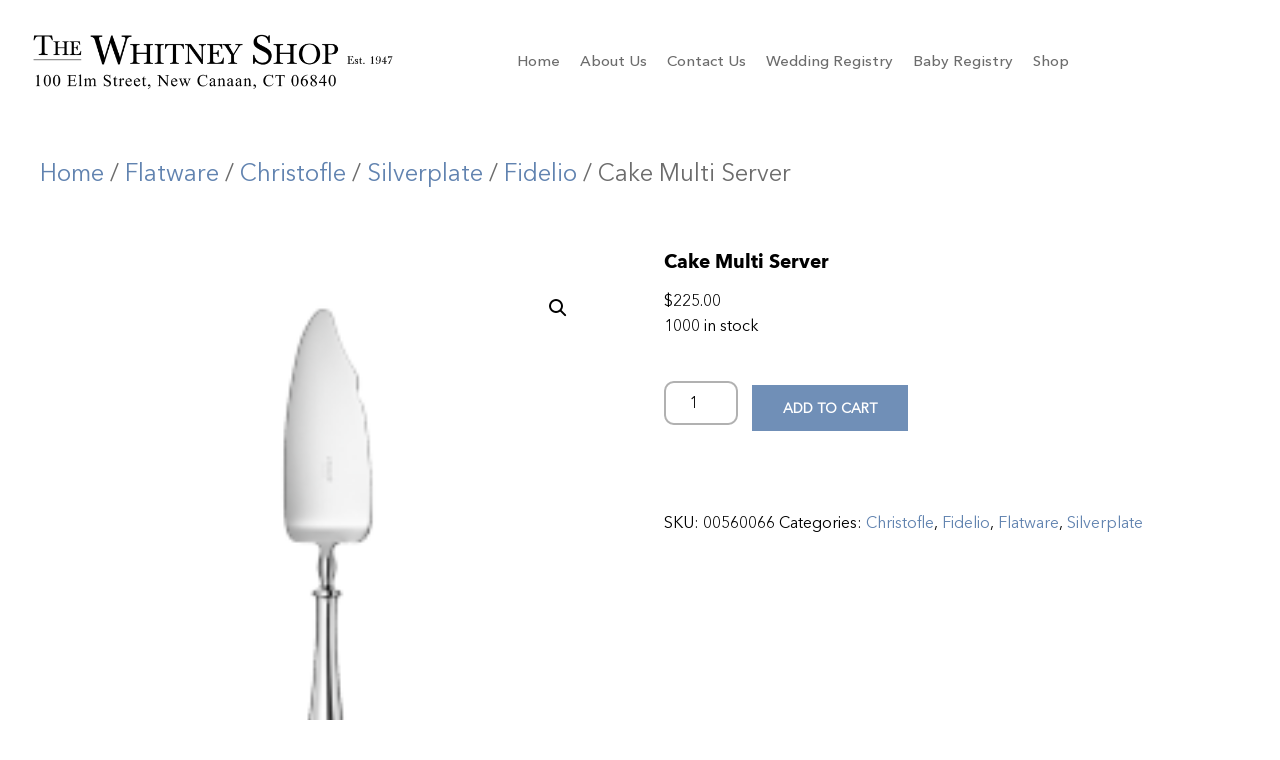

--- FILE ---
content_type: text/html; charset=UTF-8
request_url: https://thewhitneyshop.com/product/cake-multi-server-7/
body_size: 15389
content:
<!doctype html>
<html lang="en-US">
<head>
	<meta charset="UTF-8">
	<meta name="viewport" content="width=device-width, initial-scale=1">
	<link rel="profile" href="https://gmpg.org/xfn/11">
	<title>Cake Multi Server &#8211; The Whitney Shop</title>
<meta name='robots' content='max-image-preview:large' />
<link rel="alternate" type="application/rss+xml" title="The Whitney Shop &raquo; Feed" href="https://thewhitneyshop.com/feed/" />
<link rel="alternate" type="application/rss+xml" title="The Whitney Shop &raquo; Comments Feed" href="https://thewhitneyshop.com/comments/feed/" />
<link rel="alternate" title="oEmbed (JSON)" type="application/json+oembed" href="https://thewhitneyshop.com/wp-json/oembed/1.0/embed?url=https%3A%2F%2Fthewhitneyshop.com%2Fproduct%2Fcake-multi-server-7%2F" />
<link rel="alternate" title="oEmbed (XML)" type="text/xml+oembed" href="https://thewhitneyshop.com/wp-json/oembed/1.0/embed?url=https%3A%2F%2Fthewhitneyshop.com%2Fproduct%2Fcake-multi-server-7%2F&#038;format=xml" />
		<!-- This site uses the Google Analytics by ExactMetrics plugin v8.10.1 - Using Analytics tracking - https://www.exactmetrics.com/ -->
							<script src="//www.googletagmanager.com/gtag/js?id=G-MD6H06ZQ1N"  data-cfasync="false" data-wpfc-render="false" async></script>
			<script data-cfasync="false" data-wpfc-render="false">
				var em_version = '8.10.1';
				var em_track_user = true;
				var em_no_track_reason = '';
								var ExactMetricsDefaultLocations = {"page_location":"https:\/\/thewhitneyshop.com\/product\/cake-multi-server-7\/"};
								if ( typeof ExactMetricsPrivacyGuardFilter === 'function' ) {
					var ExactMetricsLocations = (typeof ExactMetricsExcludeQuery === 'object') ? ExactMetricsPrivacyGuardFilter( ExactMetricsExcludeQuery ) : ExactMetricsPrivacyGuardFilter( ExactMetricsDefaultLocations );
				} else {
					var ExactMetricsLocations = (typeof ExactMetricsExcludeQuery === 'object') ? ExactMetricsExcludeQuery : ExactMetricsDefaultLocations;
				}

								var disableStrs = [
										'ga-disable-G-MD6H06ZQ1N',
									];

				/* Function to detect opted out users */
				function __gtagTrackerIsOptedOut() {
					for (var index = 0; index < disableStrs.length; index++) {
						if (document.cookie.indexOf(disableStrs[index] + '=true') > -1) {
							return true;
						}
					}

					return false;
				}

				/* Disable tracking if the opt-out cookie exists. */
				if (__gtagTrackerIsOptedOut()) {
					for (var index = 0; index < disableStrs.length; index++) {
						window[disableStrs[index]] = true;
					}
				}

				/* Opt-out function */
				function __gtagTrackerOptout() {
					for (var index = 0; index < disableStrs.length; index++) {
						document.cookie = disableStrs[index] + '=true; expires=Thu, 31 Dec 2099 23:59:59 UTC; path=/';
						window[disableStrs[index]] = true;
					}
				}

				if ('undefined' === typeof gaOptout) {
					function gaOptout() {
						__gtagTrackerOptout();
					}
				}
								window.dataLayer = window.dataLayer || [];

				window.ExactMetricsDualTracker = {
					helpers: {},
					trackers: {},
				};
				if (em_track_user) {
					function __gtagDataLayer() {
						dataLayer.push(arguments);
					}

					function __gtagTracker(type, name, parameters) {
						if (!parameters) {
							parameters = {};
						}

						if (parameters.send_to) {
							__gtagDataLayer.apply(null, arguments);
							return;
						}

						if (type === 'event') {
														parameters.send_to = exactmetrics_frontend.v4_id;
							var hookName = name;
							if (typeof parameters['event_category'] !== 'undefined') {
								hookName = parameters['event_category'] + ':' + name;
							}

							if (typeof ExactMetricsDualTracker.trackers[hookName] !== 'undefined') {
								ExactMetricsDualTracker.trackers[hookName](parameters);
							} else {
								__gtagDataLayer('event', name, parameters);
							}
							
						} else {
							__gtagDataLayer.apply(null, arguments);
						}
					}

					__gtagTracker('js', new Date());
					__gtagTracker('set', {
						'developer_id.dNDMyYj': true,
											});
					if ( ExactMetricsLocations.page_location ) {
						__gtagTracker('set', ExactMetricsLocations);
					}
										__gtagTracker('config', 'G-MD6H06ZQ1N', {"forceSSL":"true","link_attribution":"true"} );
										window.gtag = __gtagTracker;										(function () {
						/* https://developers.google.com/analytics/devguides/collection/analyticsjs/ */
						/* ga and __gaTracker compatibility shim. */
						var noopfn = function () {
							return null;
						};
						var newtracker = function () {
							return new Tracker();
						};
						var Tracker = function () {
							return null;
						};
						var p = Tracker.prototype;
						p.get = noopfn;
						p.set = noopfn;
						p.send = function () {
							var args = Array.prototype.slice.call(arguments);
							args.unshift('send');
							__gaTracker.apply(null, args);
						};
						var __gaTracker = function () {
							var len = arguments.length;
							if (len === 0) {
								return;
							}
							var f = arguments[len - 1];
							if (typeof f !== 'object' || f === null || typeof f.hitCallback !== 'function') {
								if ('send' === arguments[0]) {
									var hitConverted, hitObject = false, action;
									if ('event' === arguments[1]) {
										if ('undefined' !== typeof arguments[3]) {
											hitObject = {
												'eventAction': arguments[3],
												'eventCategory': arguments[2],
												'eventLabel': arguments[4],
												'value': arguments[5] ? arguments[5] : 1,
											}
										}
									}
									if ('pageview' === arguments[1]) {
										if ('undefined' !== typeof arguments[2]) {
											hitObject = {
												'eventAction': 'page_view',
												'page_path': arguments[2],
											}
										}
									}
									if (typeof arguments[2] === 'object') {
										hitObject = arguments[2];
									}
									if (typeof arguments[5] === 'object') {
										Object.assign(hitObject, arguments[5]);
									}
									if ('undefined' !== typeof arguments[1].hitType) {
										hitObject = arguments[1];
										if ('pageview' === hitObject.hitType) {
											hitObject.eventAction = 'page_view';
										}
									}
									if (hitObject) {
										action = 'timing' === arguments[1].hitType ? 'timing_complete' : hitObject.eventAction;
										hitConverted = mapArgs(hitObject);
										__gtagTracker('event', action, hitConverted);
									}
								}
								return;
							}

							function mapArgs(args) {
								var arg, hit = {};
								var gaMap = {
									'eventCategory': 'event_category',
									'eventAction': 'event_action',
									'eventLabel': 'event_label',
									'eventValue': 'event_value',
									'nonInteraction': 'non_interaction',
									'timingCategory': 'event_category',
									'timingVar': 'name',
									'timingValue': 'value',
									'timingLabel': 'event_label',
									'page': 'page_path',
									'location': 'page_location',
									'title': 'page_title',
									'referrer' : 'page_referrer',
								};
								for (arg in args) {
																		if (!(!args.hasOwnProperty(arg) || !gaMap.hasOwnProperty(arg))) {
										hit[gaMap[arg]] = args[arg];
									} else {
										hit[arg] = args[arg];
									}
								}
								return hit;
							}

							try {
								f.hitCallback();
							} catch (ex) {
							}
						};
						__gaTracker.create = newtracker;
						__gaTracker.getByName = newtracker;
						__gaTracker.getAll = function () {
							return [];
						};
						__gaTracker.remove = noopfn;
						__gaTracker.loaded = true;
						window['__gaTracker'] = __gaTracker;
					})();
									} else {
										console.log("");
					(function () {
						function __gtagTracker() {
							return null;
						}

						window['__gtagTracker'] = __gtagTracker;
						window['gtag'] = __gtagTracker;
					})();
									}
			</script>
							<!-- / Google Analytics by ExactMetrics -->
		<style id='wp-img-auto-sizes-contain-inline-css'>
img:is([sizes=auto i],[sizes^="auto," i]){contain-intrinsic-size:3000px 1500px}
/*# sourceURL=wp-img-auto-sizes-contain-inline-css */
</style>

<style id='wp-emoji-styles-inline-css'>

	img.wp-smiley, img.emoji {
		display: inline !important;
		border: none !important;
		box-shadow: none !important;
		height: 1em !important;
		width: 1em !important;
		margin: 0 0.07em !important;
		vertical-align: -0.1em !important;
		background: none !important;
		padding: 0 !important;
	}
/*# sourceURL=wp-emoji-styles-inline-css */
</style>
<link rel='stylesheet' id='wp-block-library-css' href='https://thewhitneyshop.com/wp-includes/css/dist/block-library/style.min.css?ver=ba071e37e12689ab2b19e308fc6c0097' media='all' />
<style id='global-styles-inline-css'>
:root{--wp--preset--aspect-ratio--square: 1;--wp--preset--aspect-ratio--4-3: 4/3;--wp--preset--aspect-ratio--3-4: 3/4;--wp--preset--aspect-ratio--3-2: 3/2;--wp--preset--aspect-ratio--2-3: 2/3;--wp--preset--aspect-ratio--16-9: 16/9;--wp--preset--aspect-ratio--9-16: 9/16;--wp--preset--color--black: #000000;--wp--preset--color--cyan-bluish-gray: #abb8c3;--wp--preset--color--white: #ffffff;--wp--preset--color--pale-pink: #f78da7;--wp--preset--color--vivid-red: #cf2e2e;--wp--preset--color--luminous-vivid-orange: #ff6900;--wp--preset--color--luminous-vivid-amber: #fcb900;--wp--preset--color--light-green-cyan: #7bdcb5;--wp--preset--color--vivid-green-cyan: #00d084;--wp--preset--color--pale-cyan-blue: #8ed1fc;--wp--preset--color--vivid-cyan-blue: #0693e3;--wp--preset--color--vivid-purple: #9b51e0;--wp--preset--gradient--vivid-cyan-blue-to-vivid-purple: linear-gradient(135deg,rgb(6,147,227) 0%,rgb(155,81,224) 100%);--wp--preset--gradient--light-green-cyan-to-vivid-green-cyan: linear-gradient(135deg,rgb(122,220,180) 0%,rgb(0,208,130) 100%);--wp--preset--gradient--luminous-vivid-amber-to-luminous-vivid-orange: linear-gradient(135deg,rgb(252,185,0) 0%,rgb(255,105,0) 100%);--wp--preset--gradient--luminous-vivid-orange-to-vivid-red: linear-gradient(135deg,rgb(255,105,0) 0%,rgb(207,46,46) 100%);--wp--preset--gradient--very-light-gray-to-cyan-bluish-gray: linear-gradient(135deg,rgb(238,238,238) 0%,rgb(169,184,195) 100%);--wp--preset--gradient--cool-to-warm-spectrum: linear-gradient(135deg,rgb(74,234,220) 0%,rgb(151,120,209) 20%,rgb(207,42,186) 40%,rgb(238,44,130) 60%,rgb(251,105,98) 80%,rgb(254,248,76) 100%);--wp--preset--gradient--blush-light-purple: linear-gradient(135deg,rgb(255,206,236) 0%,rgb(152,150,240) 100%);--wp--preset--gradient--blush-bordeaux: linear-gradient(135deg,rgb(254,205,165) 0%,rgb(254,45,45) 50%,rgb(107,0,62) 100%);--wp--preset--gradient--luminous-dusk: linear-gradient(135deg,rgb(255,203,112) 0%,rgb(199,81,192) 50%,rgb(65,88,208) 100%);--wp--preset--gradient--pale-ocean: linear-gradient(135deg,rgb(255,245,203) 0%,rgb(182,227,212) 50%,rgb(51,167,181) 100%);--wp--preset--gradient--electric-grass: linear-gradient(135deg,rgb(202,248,128) 0%,rgb(113,206,126) 100%);--wp--preset--gradient--midnight: linear-gradient(135deg,rgb(2,3,129) 0%,rgb(40,116,252) 100%);--wp--preset--font-size--small: 13px;--wp--preset--font-size--medium: 20px;--wp--preset--font-size--large: 36px;--wp--preset--font-size--x-large: 42px;--wp--preset--spacing--20: 0.44rem;--wp--preset--spacing--30: 0.67rem;--wp--preset--spacing--40: 1rem;--wp--preset--spacing--50: 1.5rem;--wp--preset--spacing--60: 2.25rem;--wp--preset--spacing--70: 3.38rem;--wp--preset--spacing--80: 5.06rem;--wp--preset--shadow--natural: 6px 6px 9px rgba(0, 0, 0, 0.2);--wp--preset--shadow--deep: 12px 12px 50px rgba(0, 0, 0, 0.4);--wp--preset--shadow--sharp: 6px 6px 0px rgba(0, 0, 0, 0.2);--wp--preset--shadow--outlined: 6px 6px 0px -3px rgb(255, 255, 255), 6px 6px rgb(0, 0, 0);--wp--preset--shadow--crisp: 6px 6px 0px rgb(0, 0, 0);}:root { --wp--style--global--content-size: 800px;--wp--style--global--wide-size: 1200px; }:where(body) { margin: 0; }.wp-site-blocks > .alignleft { float: left; margin-right: 2em; }.wp-site-blocks > .alignright { float: right; margin-left: 2em; }.wp-site-blocks > .aligncenter { justify-content: center; margin-left: auto; margin-right: auto; }:where(.wp-site-blocks) > * { margin-block-start: 24px; margin-block-end: 0; }:where(.wp-site-blocks) > :first-child { margin-block-start: 0; }:where(.wp-site-blocks) > :last-child { margin-block-end: 0; }:root { --wp--style--block-gap: 24px; }:root :where(.is-layout-flow) > :first-child{margin-block-start: 0;}:root :where(.is-layout-flow) > :last-child{margin-block-end: 0;}:root :where(.is-layout-flow) > *{margin-block-start: 24px;margin-block-end: 0;}:root :where(.is-layout-constrained) > :first-child{margin-block-start: 0;}:root :where(.is-layout-constrained) > :last-child{margin-block-end: 0;}:root :where(.is-layout-constrained) > *{margin-block-start: 24px;margin-block-end: 0;}:root :where(.is-layout-flex){gap: 24px;}:root :where(.is-layout-grid){gap: 24px;}.is-layout-flow > .alignleft{float: left;margin-inline-start: 0;margin-inline-end: 2em;}.is-layout-flow > .alignright{float: right;margin-inline-start: 2em;margin-inline-end: 0;}.is-layout-flow > .aligncenter{margin-left: auto !important;margin-right: auto !important;}.is-layout-constrained > .alignleft{float: left;margin-inline-start: 0;margin-inline-end: 2em;}.is-layout-constrained > .alignright{float: right;margin-inline-start: 2em;margin-inline-end: 0;}.is-layout-constrained > .aligncenter{margin-left: auto !important;margin-right: auto !important;}.is-layout-constrained > :where(:not(.alignleft):not(.alignright):not(.alignfull)){max-width: var(--wp--style--global--content-size);margin-left: auto !important;margin-right: auto !important;}.is-layout-constrained > .alignwide{max-width: var(--wp--style--global--wide-size);}body .is-layout-flex{display: flex;}.is-layout-flex{flex-wrap: wrap;align-items: center;}.is-layout-flex > :is(*, div){margin: 0;}body .is-layout-grid{display: grid;}.is-layout-grid > :is(*, div){margin: 0;}body{padding-top: 0px;padding-right: 0px;padding-bottom: 0px;padding-left: 0px;}a:where(:not(.wp-element-button)){text-decoration: underline;}:root :where(.wp-element-button, .wp-block-button__link){background-color: #32373c;border-width: 0;color: #fff;font-family: inherit;font-size: inherit;font-style: inherit;font-weight: inherit;letter-spacing: inherit;line-height: inherit;padding-top: calc(0.667em + 2px);padding-right: calc(1.333em + 2px);padding-bottom: calc(0.667em + 2px);padding-left: calc(1.333em + 2px);text-decoration: none;text-transform: inherit;}.has-black-color{color: var(--wp--preset--color--black) !important;}.has-cyan-bluish-gray-color{color: var(--wp--preset--color--cyan-bluish-gray) !important;}.has-white-color{color: var(--wp--preset--color--white) !important;}.has-pale-pink-color{color: var(--wp--preset--color--pale-pink) !important;}.has-vivid-red-color{color: var(--wp--preset--color--vivid-red) !important;}.has-luminous-vivid-orange-color{color: var(--wp--preset--color--luminous-vivid-orange) !important;}.has-luminous-vivid-amber-color{color: var(--wp--preset--color--luminous-vivid-amber) !important;}.has-light-green-cyan-color{color: var(--wp--preset--color--light-green-cyan) !important;}.has-vivid-green-cyan-color{color: var(--wp--preset--color--vivid-green-cyan) !important;}.has-pale-cyan-blue-color{color: var(--wp--preset--color--pale-cyan-blue) !important;}.has-vivid-cyan-blue-color{color: var(--wp--preset--color--vivid-cyan-blue) !important;}.has-vivid-purple-color{color: var(--wp--preset--color--vivid-purple) !important;}.has-black-background-color{background-color: var(--wp--preset--color--black) !important;}.has-cyan-bluish-gray-background-color{background-color: var(--wp--preset--color--cyan-bluish-gray) !important;}.has-white-background-color{background-color: var(--wp--preset--color--white) !important;}.has-pale-pink-background-color{background-color: var(--wp--preset--color--pale-pink) !important;}.has-vivid-red-background-color{background-color: var(--wp--preset--color--vivid-red) !important;}.has-luminous-vivid-orange-background-color{background-color: var(--wp--preset--color--luminous-vivid-orange) !important;}.has-luminous-vivid-amber-background-color{background-color: var(--wp--preset--color--luminous-vivid-amber) !important;}.has-light-green-cyan-background-color{background-color: var(--wp--preset--color--light-green-cyan) !important;}.has-vivid-green-cyan-background-color{background-color: var(--wp--preset--color--vivid-green-cyan) !important;}.has-pale-cyan-blue-background-color{background-color: var(--wp--preset--color--pale-cyan-blue) !important;}.has-vivid-cyan-blue-background-color{background-color: var(--wp--preset--color--vivid-cyan-blue) !important;}.has-vivid-purple-background-color{background-color: var(--wp--preset--color--vivid-purple) !important;}.has-black-border-color{border-color: var(--wp--preset--color--black) !important;}.has-cyan-bluish-gray-border-color{border-color: var(--wp--preset--color--cyan-bluish-gray) !important;}.has-white-border-color{border-color: var(--wp--preset--color--white) !important;}.has-pale-pink-border-color{border-color: var(--wp--preset--color--pale-pink) !important;}.has-vivid-red-border-color{border-color: var(--wp--preset--color--vivid-red) !important;}.has-luminous-vivid-orange-border-color{border-color: var(--wp--preset--color--luminous-vivid-orange) !important;}.has-luminous-vivid-amber-border-color{border-color: var(--wp--preset--color--luminous-vivid-amber) !important;}.has-light-green-cyan-border-color{border-color: var(--wp--preset--color--light-green-cyan) !important;}.has-vivid-green-cyan-border-color{border-color: var(--wp--preset--color--vivid-green-cyan) !important;}.has-pale-cyan-blue-border-color{border-color: var(--wp--preset--color--pale-cyan-blue) !important;}.has-vivid-cyan-blue-border-color{border-color: var(--wp--preset--color--vivid-cyan-blue) !important;}.has-vivid-purple-border-color{border-color: var(--wp--preset--color--vivid-purple) !important;}.has-vivid-cyan-blue-to-vivid-purple-gradient-background{background: var(--wp--preset--gradient--vivid-cyan-blue-to-vivid-purple) !important;}.has-light-green-cyan-to-vivid-green-cyan-gradient-background{background: var(--wp--preset--gradient--light-green-cyan-to-vivid-green-cyan) !important;}.has-luminous-vivid-amber-to-luminous-vivid-orange-gradient-background{background: var(--wp--preset--gradient--luminous-vivid-amber-to-luminous-vivid-orange) !important;}.has-luminous-vivid-orange-to-vivid-red-gradient-background{background: var(--wp--preset--gradient--luminous-vivid-orange-to-vivid-red) !important;}.has-very-light-gray-to-cyan-bluish-gray-gradient-background{background: var(--wp--preset--gradient--very-light-gray-to-cyan-bluish-gray) !important;}.has-cool-to-warm-spectrum-gradient-background{background: var(--wp--preset--gradient--cool-to-warm-spectrum) !important;}.has-blush-light-purple-gradient-background{background: var(--wp--preset--gradient--blush-light-purple) !important;}.has-blush-bordeaux-gradient-background{background: var(--wp--preset--gradient--blush-bordeaux) !important;}.has-luminous-dusk-gradient-background{background: var(--wp--preset--gradient--luminous-dusk) !important;}.has-pale-ocean-gradient-background{background: var(--wp--preset--gradient--pale-ocean) !important;}.has-electric-grass-gradient-background{background: var(--wp--preset--gradient--electric-grass) !important;}.has-midnight-gradient-background{background: var(--wp--preset--gradient--midnight) !important;}.has-small-font-size{font-size: var(--wp--preset--font-size--small) !important;}.has-medium-font-size{font-size: var(--wp--preset--font-size--medium) !important;}.has-large-font-size{font-size: var(--wp--preset--font-size--large) !important;}.has-x-large-font-size{font-size: var(--wp--preset--font-size--x-large) !important;}
:root :where(.wp-block-pullquote){font-size: 1.5em;line-height: 1.6;}
/*# sourceURL=global-styles-inline-css */
</style>
<link rel='stylesheet' id='contact-form-7-css' href='https://thewhitneyshop.com/wp-content/plugins/contact-form-7/includes/css/styles.css?ver=6.1.4' media='all' />
<link rel='stylesheet' id='photoswipe-css' href='https://thewhitneyshop.com/wp-content/plugins/woocommerce/assets/css/photoswipe/photoswipe.min.css?ver=10.3.6' media='all' />
<link rel='stylesheet' id='photoswipe-default-skin-css' href='https://thewhitneyshop.com/wp-content/plugins/woocommerce/assets/css/photoswipe/default-skin/default-skin.min.css?ver=10.3.6' media='all' />
<link rel='stylesheet' id='woocommerce-layout-css' href='https://thewhitneyshop.com/wp-content/plugins/woocommerce/assets/css/woocommerce-layout.css?ver=10.3.6' media='all' />
<link rel='stylesheet' id='woocommerce-smallscreen-css' href='https://thewhitneyshop.com/wp-content/plugins/woocommerce/assets/css/woocommerce-smallscreen.css?ver=10.3.6' media='only screen and (max-width: 768px)' />
<link rel='stylesheet' id='woocommerce-general-css' href='https://thewhitneyshop.com/wp-content/plugins/woocommerce/assets/css/woocommerce.css?ver=10.3.6' media='all' />
<style id='woocommerce-inline-inline-css'>
.woocommerce form .form-row .required { visibility: visible; }
/*# sourceURL=woocommerce-inline-inline-css */
</style>
<link rel='stylesheet' id='aws-style-css' href='https://thewhitneyshop.com/wp-content/plugins/advanced-woo-search/assets/css/common.min.css?ver=3.49' media='all' />
<link rel='stylesheet' id='brands-styles-css' href='https://thewhitneyshop.com/wp-content/plugins/woocommerce/assets/css/brands.css?ver=10.3.6' media='all' />
<link rel='stylesheet' id='hello-elementor-css' href='https://thewhitneyshop.com/wp-content/themes/hello-elementor/assets/css/reset.css?ver=3.4.5' media='all' />
<link rel='stylesheet' id='hello-elementor-theme-style-css' href='https://thewhitneyshop.com/wp-content/themes/hello-elementor/assets/css/theme.css?ver=3.4.5' media='all' />
<link rel='stylesheet' id='hello-elementor-header-footer-css' href='https://thewhitneyshop.com/wp-content/themes/hello-elementor/assets/css/header-footer.css?ver=3.4.5' media='all' />
<link rel='stylesheet' id='elementor-frontend-css' href='https://thewhitneyshop.com/wp-content/plugins/elementor/assets/css/frontend.min.css?ver=3.33.3' media='all' />
<link rel='stylesheet' id='elementor-post-6-css' href='https://thewhitneyshop.com/wp-content/uploads/elementor/css/post-6.css?ver=1764880700' media='all' />
<link rel='stylesheet' id='widget-image-css' href='https://thewhitneyshop.com/wp-content/plugins/elementor/assets/css/widget-image.min.css?ver=3.33.3' media='all' />
<link rel='stylesheet' id='widget-nav-menu-css' href='https://thewhitneyshop.com/wp-content/plugins/elementor-pro/assets/css/widget-nav-menu.min.css?ver=3.33.2' media='all' />
<link rel='stylesheet' id='e-sticky-css' href='https://thewhitneyshop.com/wp-content/plugins/elementor-pro/assets/css/modules/sticky.min.css?ver=3.33.2' media='all' />
<link rel='stylesheet' id='widget-heading-css' href='https://thewhitneyshop.com/wp-content/plugins/elementor/assets/css/widget-heading.min.css?ver=3.33.3' media='all' />
<link rel='stylesheet' id='elementor-icons-css' href='https://thewhitneyshop.com/wp-content/plugins/elementor/assets/lib/eicons/css/elementor-icons.min.css?ver=5.44.0' media='all' />
<link rel='stylesheet' id='elementor-post-94-css' href='https://thewhitneyshop.com/wp-content/uploads/elementor/css/post-94.css?ver=1764880700' media='all' />
<link rel='stylesheet' id='elementor-post-127-css' href='https://thewhitneyshop.com/wp-content/uploads/elementor/css/post-127.css?ver=1764880700' media='all' />
<link rel='stylesheet' id='hello-elementor-child-style-css' href='https://thewhitneyshop.com/wp-content/themes/hello-theme-child-master/style.css?ver=1765132789' media='all' />
<link rel='stylesheet' id='elementor-gf-local-roboto-css' href='https://thewhitneyshop.com/wp-content/uploads/elementor/google-fonts/css/roboto.css?ver=1742222516' media='all' />
<link rel='stylesheet' id='elementor-icons-shared-0-css' href='https://thewhitneyshop.com/wp-content/plugins/elementor/assets/lib/font-awesome/css/fontawesome.min.css?ver=5.15.3' media='all' />
<link rel='stylesheet' id='elementor-icons-fa-solid-css' href='https://thewhitneyshop.com/wp-content/plugins/elementor/assets/lib/font-awesome/css/solid.min.css?ver=5.15.3' media='all' />
<script src="https://thewhitneyshop.com/wp-includes/js/jquery/jquery.min.js?ver=3.7.1" id="jquery-core-js"></script>
<script src="https://thewhitneyshop.com/wp-includes/js/jquery/jquery-migrate.min.js?ver=3.4.1" id="jquery-migrate-js"></script>
<script id="jquery-js-after">
if (typeof (window.wpfReadyList) == "undefined") {
			var v = jQuery.fn.jquery;
			if (v && parseInt(v) >= 3 && window.self === window.top) {
				var readyList=[];
				window.originalReadyMethod = jQuery.fn.ready;
				jQuery.fn.ready = function(){
					if(arguments.length && arguments.length > 0 && typeof arguments[0] === "function") {
						readyList.push({"c": this, "a": arguments});
					}
					return window.originalReadyMethod.apply( this, arguments );
				};
				window.wpfReadyList = readyList;
			}}
//# sourceURL=jquery-js-after
</script>
<script src="https://thewhitneyshop.com/wp-content/plugins/google-analytics-dashboard-for-wp/assets/js/frontend-gtag.min.js?ver=8.10.1" id="exactmetrics-frontend-script-js" async data-wp-strategy="async"></script>
<script data-cfasync="false" data-wpfc-render="false" id='exactmetrics-frontend-script-js-extra'>var exactmetrics_frontend = {"js_events_tracking":"true","download_extensions":"doc,pdf,ppt,zip,xls,docx,pptx,xlsx","inbound_paths":"[{\"path\":\"\\\/go\\\/\",\"label\":\"affiliate\"},{\"path\":\"\\\/recommend\\\/\",\"label\":\"affiliate\"}]","home_url":"https:\/\/thewhitneyshop.com","hash_tracking":"false","v4_id":"G-MD6H06ZQ1N"};</script>
<script src="https://thewhitneyshop.com/wp-content/plugins/woocommerce/assets/js/jquery-blockui/jquery.blockUI.min.js?ver=2.7.0-wc.10.3.6" id="wc-jquery-blockui-js" defer data-wp-strategy="defer"></script>
<script id="wc-add-to-cart-js-extra">
var wc_add_to_cart_params = {"ajax_url":"/wp-admin/admin-ajax.php","wc_ajax_url":"/?wc-ajax=%%endpoint%%","i18n_view_cart":"View cart","cart_url":"https://thewhitneyshop.com/cart/","is_cart":"","cart_redirect_after_add":"yes"};
//# sourceURL=wc-add-to-cart-js-extra
</script>
<script src="https://thewhitneyshop.com/wp-content/plugins/woocommerce/assets/js/frontend/add-to-cart.min.js?ver=10.3.6" id="wc-add-to-cart-js" defer data-wp-strategy="defer"></script>
<script src="https://thewhitneyshop.com/wp-content/plugins/woocommerce/assets/js/zoom/jquery.zoom.min.js?ver=1.7.21-wc.10.3.6" id="wc-zoom-js" defer data-wp-strategy="defer"></script>
<script src="https://thewhitneyshop.com/wp-content/plugins/woocommerce/assets/js/flexslider/jquery.flexslider.min.js?ver=2.7.2-wc.10.3.6" id="wc-flexslider-js" defer data-wp-strategy="defer"></script>
<script src="https://thewhitneyshop.com/wp-content/plugins/woocommerce/assets/js/photoswipe/photoswipe.min.js?ver=4.1.1-wc.10.3.6" id="wc-photoswipe-js" defer data-wp-strategy="defer"></script>
<script src="https://thewhitneyshop.com/wp-content/plugins/woocommerce/assets/js/photoswipe/photoswipe-ui-default.min.js?ver=4.1.1-wc.10.3.6" id="wc-photoswipe-ui-default-js" defer data-wp-strategy="defer"></script>
<script id="wc-single-product-js-extra">
var wc_single_product_params = {"i18n_required_rating_text":"Please select a rating","i18n_rating_options":["1 of 5 stars","2 of 5 stars","3 of 5 stars","4 of 5 stars","5 of 5 stars"],"i18n_product_gallery_trigger_text":"View full-screen image gallery","review_rating_required":"yes","flexslider":{"rtl":false,"animation":"slide","smoothHeight":true,"directionNav":false,"controlNav":"thumbnails","slideshow":false,"animationSpeed":500,"animationLoop":false,"allowOneSlide":false},"zoom_enabled":"1","zoom_options":[],"photoswipe_enabled":"1","photoswipe_options":{"shareEl":false,"closeOnScroll":false,"history":false,"hideAnimationDuration":0,"showAnimationDuration":0},"flexslider_enabled":"1"};
//# sourceURL=wc-single-product-js-extra
</script>
<script src="https://thewhitneyshop.com/wp-content/plugins/woocommerce/assets/js/frontend/single-product.min.js?ver=10.3.6" id="wc-single-product-js" defer data-wp-strategy="defer"></script>
<script src="https://thewhitneyshop.com/wp-content/plugins/woocommerce/assets/js/js-cookie/js.cookie.min.js?ver=2.1.4-wc.10.3.6" id="wc-js-cookie-js" defer data-wp-strategy="defer"></script>
<script id="woocommerce-js-extra">
var woocommerce_params = {"ajax_url":"/wp-admin/admin-ajax.php","wc_ajax_url":"/?wc-ajax=%%endpoint%%","i18n_password_show":"Show password","i18n_password_hide":"Hide password"};
//# sourceURL=woocommerce-js-extra
</script>
<script src="https://thewhitneyshop.com/wp-content/plugins/woocommerce/assets/js/frontend/woocommerce.min.js?ver=10.3.6" id="woocommerce-js" defer data-wp-strategy="defer"></script>
<link rel="https://api.w.org/" href="https://thewhitneyshop.com/wp-json/" /><link rel="alternate" title="JSON" type="application/json" href="https://thewhitneyshop.com/wp-json/wp/v2/product/2986" /><link rel="EditURI" type="application/rsd+xml" title="RSD" href="https://thewhitneyshop.com/xmlrpc.php?rsd" />
<link rel="canonical" href="https://thewhitneyshop.com/product/cake-multi-server-7/" />
<meta name="ti-site-data" content="[base64]" />	<noscript><style>.woocommerce-product-gallery{ opacity: 1 !important; }</style></noscript>
	<meta name="generator" content="Elementor 3.33.3; features: additional_custom_breakpoints; settings: css_print_method-external, google_font-enabled, font_display-swap">
			<style>
				.e-con.e-parent:nth-of-type(n+4):not(.e-lazyloaded):not(.e-no-lazyload),
				.e-con.e-parent:nth-of-type(n+4):not(.e-lazyloaded):not(.e-no-lazyload) * {
					background-image: none !important;
				}
				@media screen and (max-height: 1024px) {
					.e-con.e-parent:nth-of-type(n+3):not(.e-lazyloaded):not(.e-no-lazyload),
					.e-con.e-parent:nth-of-type(n+3):not(.e-lazyloaded):not(.e-no-lazyload) * {
						background-image: none !important;
					}
				}
				@media screen and (max-height: 640px) {
					.e-con.e-parent:nth-of-type(n+2):not(.e-lazyloaded):not(.e-no-lazyload),
					.e-con.e-parent:nth-of-type(n+2):not(.e-lazyloaded):not(.e-no-lazyload) * {
						background-image: none !important;
					}
				}
			</style>
			<link rel="icon" href="https://thewhitneyshop.com/wp-content/uploads/2023/06/cropped-W_512x512-32x32.jpg" sizes="32x32" />
<link rel="icon" href="https://thewhitneyshop.com/wp-content/uploads/2023/06/cropped-W_512x512-192x192.jpg" sizes="192x192" />
<link rel="apple-touch-icon" href="https://thewhitneyshop.com/wp-content/uploads/2023/06/cropped-W_512x512-180x180.jpg" />
<meta name="msapplication-TileImage" content="https://thewhitneyshop.com/wp-content/uploads/2023/06/cropped-W_512x512-270x270.jpg" />
		<style id="wp-custom-css">
			.wpcf7 form .wpcf7-response-output{
	    font-size: 16px;
    line-height: normal;
	    margin: 5px 0;
}

.woocommerce a.remove{
	font-size: 20px;
	text-align: center; 
	background: #ad0505;
	color: #fff !important;
}
.woocommerce a.remove:hover{
	font-size: 20px;
	text-align: center;
	background: #c50909;
}		</style>
			</head>
<body data-rsssl=1 class="wp-singular product-template-default single single-product postid-2986 wp-custom-logo wp-embed-responsive wp-theme-hello-elementor wp-child-theme-hello-theme-child-master theme-hello-elementor woocommerce woocommerce-page woocommerce-no-js hello-elementor-default elementor-default elementor-kit-6">


<a class="skip-link screen-reader-text" href="#content">Skip to content</a>

		<header data-elementor-type="header" data-elementor-id="94" class="elementor elementor-94 elementor-location-header" data-elementor-post-type="elementor_library">
					<header class="elementor-section elementor-top-section elementor-element elementor-element-c3012fa elementor-section-full_width elementor-section-content-space-between elementor-section-stretched sticky-header elementor-section-height-default elementor-section-height-default" data-id="c3012fa" data-element_type="section" data-settings="{&quot;stretch_section&quot;:&quot;section-stretched&quot;,&quot;background_background&quot;:&quot;classic&quot;,&quot;sticky&quot;:&quot;top&quot;,&quot;sticky_on&quot;:[&quot;tablet&quot;,&quot;mobile&quot;],&quot;sticky_offset&quot;:0,&quot;sticky_effects_offset&quot;:0,&quot;sticky_anchor_link_offset&quot;:0}">
						<div class="elementor-container elementor-column-gap-default">
					<div class="elementor-column elementor-col-50 elementor-top-column elementor-element elementor-element-e734c84 header-left" data-id="e734c84" data-element_type="column">
			<div class="elementor-widget-wrap elementor-element-populated">
						<div class="elementor-element elementor-element-4120980 elementor-widget elementor-widget-theme-site-logo elementor-widget-image" data-id="4120980" data-element_type="widget" data-widget_type="theme-site-logo.default">
				<div class="elementor-widget-container">
											<a href="https://thewhitneyshop.com">
			<img fetchpriority="high" width="5000" height="853" src="https://thewhitneyshop.com/wp-content/uploads/2023/10/WS_BLACK_address.png" class="attachment-full size-full wp-image-6562" alt="" srcset="https://thewhitneyshop.com/wp-content/uploads/2023/10/WS_BLACK_address.png 5000w, https://thewhitneyshop.com/wp-content/uploads/2023/10/WS_BLACK_address-300x51.png 300w, https://thewhitneyshop.com/wp-content/uploads/2023/10/WS_BLACK_address-1024x175.png 1024w, https://thewhitneyshop.com/wp-content/uploads/2023/10/WS_BLACK_address-768x131.png 768w, https://thewhitneyshop.com/wp-content/uploads/2023/10/WS_BLACK_address-1536x262.png 1536w, https://thewhitneyshop.com/wp-content/uploads/2023/10/WS_BLACK_address-2048x349.png 2048w, https://thewhitneyshop.com/wp-content/uploads/2023/10/WS_BLACK_address-1320x225.png 1320w, https://thewhitneyshop.com/wp-content/uploads/2023/10/WS_BLACK_address-600x102.png 600w" sizes="(max-width: 5000px) 100vw, 5000px" />				</a>
											</div>
				</div>
					</div>
		</div>
				<div class="elementor-column elementor-col-50 elementor-top-column elementor-element elementor-element-2ffda2f header-right" data-id="2ffda2f" data-element_type="column">
			<div class="elementor-widget-wrap elementor-element-populated">
						<section class="elementor-section elementor-inner-section elementor-element elementor-element-8ed4668 elementor-section-content-middle elementor-reverse-tablet elementor-reverse-mobile elementor-section-full_width elementor-section-height-default elementor-section-height-default" data-id="8ed4668" data-element_type="section">
						<div class="elementor-container elementor-column-gap-default">
					<div class="elementor-column elementor-col-50 elementor-inner-column elementor-element elementor-element-fe320ff navigation" data-id="fe320ff" data-element_type="column">
			<div class="elementor-widget-wrap elementor-element-populated">
						<div class="elementor-element elementor-element-ebf84ae elementor-nav-menu__align-end elementor-nav-menu--dropdown-tablet elementor-nav-menu__text-align-aside elementor-nav-menu--toggle elementor-nav-menu--burger elementor-widget elementor-widget-nav-menu" data-id="ebf84ae" data-element_type="widget" data-settings="{&quot;submenu_icon&quot;:{&quot;value&quot;:&quot;&lt;i class=\&quot;fas fa-chevron-down\&quot; aria-hidden=\&quot;true\&quot;&gt;&lt;\/i&gt;&quot;,&quot;library&quot;:&quot;fa-solid&quot;},&quot;layout&quot;:&quot;horizontal&quot;,&quot;toggle&quot;:&quot;burger&quot;}" data-widget_type="nav-menu.default">
				<div class="elementor-widget-container">
								<nav aria-label="Menu" class="elementor-nav-menu--main elementor-nav-menu__container elementor-nav-menu--layout-horizontal e--pointer-none">
				<ul id="menu-1-ebf84ae" class="elementor-nav-menu"><li class="menu-item menu-item-type-post_type menu-item-object-page menu-item-home menu-item-64"><a href="https://thewhitneyshop.com/" class="elementor-item">Home</a></li>
<li class="menu-item menu-item-type-post_type menu-item-object-page menu-item-65"><a href="https://thewhitneyshop.com/about-us/" class="elementor-item">About Us</a></li>
<li class="menu-item menu-item-type-post_type menu-item-object-page menu-item-67"><a href="https://thewhitneyshop.com/contact-us/" class="elementor-item">Contact Us</a></li>
<li class="menu-item menu-item-type-post_type menu-item-object-page menu-item-833"><a href="https://thewhitneyshop.com/wedding-registry/" class="elementor-item">Wedding Registry</a></li>
<li class="menu-item menu-item-type-post_type menu-item-object-page menu-item-68"><a href="https://thewhitneyshop.com/baby-registry/" class="elementor-item">Baby Registry</a></li>
<li class="menu-item menu-item-type-post_type menu-item-object-page current_page_parent menu-item-3582"><a href="https://thewhitneyshop.com/store/" class="elementor-item">Shop</a></li>
</ul>			</nav>
					<div class="elementor-menu-toggle" role="button" tabindex="0" aria-label="Menu Toggle" aria-expanded="false">
			<i aria-hidden="true" role="presentation" class="elementor-menu-toggle__icon--open eicon-menu-bar"></i><i aria-hidden="true" role="presentation" class="elementor-menu-toggle__icon--close eicon-close"></i>		</div>
					<nav class="elementor-nav-menu--dropdown elementor-nav-menu__container" aria-hidden="true">
				<ul id="menu-2-ebf84ae" class="elementor-nav-menu"><li class="menu-item menu-item-type-post_type menu-item-object-page menu-item-home menu-item-64"><a href="https://thewhitneyshop.com/" class="elementor-item" tabindex="-1">Home</a></li>
<li class="menu-item menu-item-type-post_type menu-item-object-page menu-item-65"><a href="https://thewhitneyshop.com/about-us/" class="elementor-item" tabindex="-1">About Us</a></li>
<li class="menu-item menu-item-type-post_type menu-item-object-page menu-item-67"><a href="https://thewhitneyshop.com/contact-us/" class="elementor-item" tabindex="-1">Contact Us</a></li>
<li class="menu-item menu-item-type-post_type menu-item-object-page menu-item-833"><a href="https://thewhitneyshop.com/wedding-registry/" class="elementor-item" tabindex="-1">Wedding Registry</a></li>
<li class="menu-item menu-item-type-post_type menu-item-object-page menu-item-68"><a href="https://thewhitneyshop.com/baby-registry/" class="elementor-item" tabindex="-1">Baby Registry</a></li>
<li class="menu-item menu-item-type-post_type menu-item-object-page current_page_parent menu-item-3582"><a href="https://thewhitneyshop.com/store/" class="elementor-item" tabindex="-1">Shop</a></li>
</ul>			</nav>
						</div>
				</div>
					</div>
		</div>
				<div class="elementor-column elementor-col-50 elementor-inner-column elementor-element elementor-element-e170a6b header-icons" data-id="e170a6b" data-element_type="column">
			<div class="elementor-widget-wrap elementor-element-populated">
							</div>
		</div>
					</div>
		</section>
					</div>
		</div>
					</div>
		</header>
				</header>
		
	<div id="primary" class="content-area"><main id="main" class="site-main" role="main"><nav class="woocommerce-breadcrumb" aria-label="Breadcrumb"><a href="https://thewhitneyshop.com">Home</a>&nbsp;&#47;&nbsp;<a href="https://thewhitneyshop.com/product-category/flatware/">Flatware</a>&nbsp;&#47;&nbsp;<a href="https://thewhitneyshop.com/product-category/flatware/christofle/">Christofle</a>&nbsp;&#47;&nbsp;<a href="https://thewhitneyshop.com/product-category/flatware/christofle/silverplate/">Silverplate</a>&nbsp;&#47;&nbsp;<a href="https://thewhitneyshop.com/product-category/flatware/christofle/silverplate/fidelio/">Fidelio</a>&nbsp;&#47;&nbsp;Cake Multi Server</nav>
					
			<div class="woocommerce-notices-wrapper"></div><div id="product-2986" class="product type-product post-2986 status-publish first instock product_cat-christofle product_cat-fidelio product_cat-flatware product_cat-silverplate has-post-thumbnail taxable shipping-taxable purchasable product-type-simple">

	<div class="woocommerce-product-gallery woocommerce-product-gallery--with-images woocommerce-product-gallery--columns-4 images" data-columns="4" style="opacity: 0; transition: opacity .25s ease-in-out;">
	<div class="woocommerce-product-gallery__wrapper">
		<div data-thumb="https://thewhitneyshop.com/wp-content/uploads/2023/08/cake-100x100.png" data-thumb-alt="Cake Multi Server" data-thumb-srcset="https://thewhitneyshop.com/wp-content/uploads/2023/08/cake-100x100.png 100w, https://thewhitneyshop.com/wp-content/uploads/2023/08/cake-150x150.png 150w, https://thewhitneyshop.com/wp-content/uploads/2023/08/cake.png 215w"  data-thumb-sizes="(max-width: 100px) 100vw, 100px" class="woocommerce-product-gallery__image"><a href="https://thewhitneyshop.com/wp-content/uploads/2023/08/cake.png"><img width="215" height="215" src="https://thewhitneyshop.com/wp-content/uploads/2023/08/cake.png" class="wp-post-image" alt="Cake Multi Server" data-caption="" data-src="https://thewhitneyshop.com/wp-content/uploads/2023/08/cake.png" data-large_image="https://thewhitneyshop.com/wp-content/uploads/2023/08/cake.png" data-large_image_width="215" data-large_image_height="215" decoding="async" srcset="https://thewhitneyshop.com/wp-content/uploads/2023/08/cake.png 215w, https://thewhitneyshop.com/wp-content/uploads/2023/08/cake-150x150.png 150w, https://thewhitneyshop.com/wp-content/uploads/2023/08/cake-100x100.png 100w" sizes="(max-width: 215px) 100vw, 215px" /></a></div>	</div>
</div>

	<div class="summary entry-summary">
		<h1 class="product_title entry-title">Cake Multi Server</h1><p class="price"><span class="woocommerce-Price-amount amount"><bdi><span class="woocommerce-Price-currencySymbol">&#36;</span>225.00</bdi></span></p>
<p class="stock in-stock">1000 in stock</p>
	
	
	<form class="cart" action="https://thewhitneyshop.com/product/cake-multi-server-7/" method="post" enctype='multipart/form-data'>
		
		<div class="quantity">
		<label class="screen-reader-text" for="quantity_6935c9f602716">Cake Multi Server quantity</label>
	<input
		type="number"
				id="quantity_6935c9f602716"
		class="input-text qty text"
		name="quantity"
		value="1"
		aria-label="Product quantity"
				min="1"
					max="1000"
							step="1"
			placeholder=""
			inputmode="numeric"
			autocomplete="off"
			/>
	</div>

		<button type="submit" name="add-to-cart" value="2986" class="single_add_to_cart_button button alt">Add to cart</button>

			</form>

		
<div class="product_meta">

	
	
		<span class="sku_wrapper">SKU: <span class="sku">00560066</span></span>

	
	<span class="posted_in">Categories: <a href="https://thewhitneyshop.com/product-category/flatware/christofle/" rel="tag">Christofle</a>, <a href="https://thewhitneyshop.com/product-category/flatware/christofle/silverplate/fidelio/" rel="tag">Fidelio</a>, <a href="https://thewhitneyshop.com/product-category/flatware/" rel="tag">Flatware</a>, <a href="https://thewhitneyshop.com/product-category/flatware/christofle/silverplate/" rel="tag">Silverplate</a></span>
	
	
</div>
	</div>

	
	<section class="related products">

				
		<div class="shop-main-wrapper">
<ul class="products columns-">


							<h2>Related products</h2>
		
					<li class="product type-product post-1398 status-publish first instock product_cat-albi-2 product_cat-christofle product_cat-flatware product_cat-stainless has-post-thumbnail taxable shipping-taxable purchasable product-type-simple">
	<a href="https://thewhitneyshop.com/product/table-spoon/" class="woocommerce-LoopProduct-link woocommerce-loop-product__link"><img width="80" height="43" src="https://thewhitneyshop.com/wp-content/uploads/2023/08/prod_id560.gif" class="attachment-woocommerce_thumbnail size-woocommerce_thumbnail" alt="Table Spoon" decoding="async" /><h2 class="woocommerce-loop-product__title">Table Spoon</h2><h5>Albi</h5><h5>Christofle</h5><h5>Stainless</h5>
	<span class="price"><span class="woocommerce-Price-amount amount"><bdi><span class="woocommerce-Price-currencySymbol">&#36;</span>40.00</bdi></span></span>
</a><a href="/product/cake-multi-server-7/?add-to-cart=1398" data-quantity="1" class="button product_type_simple add_to_cart_button ajax_add_to_cart" data-product_id="1398" data-product_sku="24 07 002" aria-label="Add to cart: &ldquo;Table Spoon&rdquo;" rel="nofollow" data-success_message="&ldquo;Table Spoon&rdquo; has been added to your cart">Add to cart</a></li>

			
					<li class="product type-product post-1351 status-publish instock product_cat-christofle product_cat-flatware product_cat-malmaison product_cat-silverplate has-post-thumbnail taxable shipping-taxable purchasable product-type-simple">
	<a href="https://thewhitneyshop.com/product/table-knife-dinner/" class="woocommerce-LoopProduct-link woocommerce-loop-product__link"><img loading="lazy" width="150" height="150" src="https://thewhitneyshop.com/wp-content/uploads/2023/08/malmaision-1.jpg" class="attachment-woocommerce_thumbnail size-woocommerce_thumbnail" alt="Table Knife /Dinner" decoding="async" srcset="https://thewhitneyshop.com/wp-content/uploads/2023/08/malmaision-1.jpg 150w, https://thewhitneyshop.com/wp-content/uploads/2023/08/malmaision-1-100x100.jpg 100w" sizes="(max-width: 150px) 100vw, 150px" /><h2 class="woocommerce-loop-product__title">Table Knife /Dinner</h2><h5>Christofle</h5><h5>Malmaison</h5><h5>Silverplate</h5>
	<span class="price"><span class="woocommerce-Price-amount amount"><bdi><span class="woocommerce-Price-currencySymbol">&#36;</span>141.00</bdi></span></span>
</a><a href="/product/cake-multi-server-7/?add-to-cart=1351" data-quantity="1" class="button product_type_simple add_to_cart_button ajax_add_to_cart" data-product_id="1351" data-product_sku="00-18-009" aria-label="Add to cart: &ldquo;Table Knife /Dinner&rdquo;" rel="nofollow" data-success_message="&ldquo;Table Knife /Dinner&rdquo; has been added to your cart">Add to cart</a></li>

			
					<li class="product type-product post-1397 status-publish instock product_cat-albi-2 product_cat-christofle product_cat-flatware product_cat-stainless has-post-thumbnail taxable shipping-taxable purchasable product-type-simple">
	<a href="https://thewhitneyshop.com/product/dinner-knife-2/" class="woocommerce-LoopProduct-link woocommerce-loop-product__link"><img loading="lazy" width="80" height="43" src="https://thewhitneyshop.com/wp-content/uploads/2023/08/prod_id559.gif" class="attachment-woocommerce_thumbnail size-woocommerce_thumbnail" alt="Dinner Knife" decoding="async" /><h2 class="woocommerce-loop-product__title">Dinner Knife</h2><h5>Albi</h5><h5>Christofle</h5><h5>Stainless</h5>
	<span class="price"><span class="woocommerce-Price-amount amount"><bdi><span class="woocommerce-Price-currencySymbol">&#36;</span>47.00</bdi></span></span>
</a><a href="/product/cake-multi-server-7/?add-to-cart=1397" data-quantity="1" class="button product_type_simple add_to_cart_button ajax_add_to_cart" data-product_id="1397" data-product_sku="24 07 009" aria-label="Add to cart: &ldquo;Dinner Knife&rdquo;" rel="nofollow" data-success_message="&ldquo;Dinner Knife&rdquo; has been added to your cart">Add to cart</a></li>

			
					<li class="product type-product post-1361 status-publish last instock product_cat-christofle product_cat-flatware product_cat-malmaison product_cat-silverplate has-post-thumbnail taxable shipping-taxable purchasable product-type-simple">
	<a href="https://thewhitneyshop.com/product/carving-fork/" class="woocommerce-LoopProduct-link woocommerce-loop-product__link"><img loading="lazy" width="300" height="300" src="https://thewhitneyshop.com/wp-content/uploads/2023/07/woocommerce-placeholder-600x600-1-300x300.png" class="attachment-woocommerce_thumbnail size-woocommerce_thumbnail" alt="Carving Fork" decoding="async" srcset="https://thewhitneyshop.com/wp-content/uploads/2023/07/woocommerce-placeholder-600x600-1-300x300.png 300w, https://thewhitneyshop.com/wp-content/uploads/2023/07/woocommerce-placeholder-600x600-1-150x150.png 150w, https://thewhitneyshop.com/wp-content/uploads/2023/07/woocommerce-placeholder-600x600-1-100x100.png 100w, https://thewhitneyshop.com/wp-content/uploads/2023/07/woocommerce-placeholder-600x600-1.png 600w" sizes="(max-width: 300px) 100vw, 300px" /><h2 class="woocommerce-loop-product__title">Carving Fork</h2><h5>Christofle</h5><h5>Malmaison</h5><h5>Silverplate</h5>
	<span class="price"><span class="woocommerce-Price-amount amount"><bdi><span class="woocommerce-Price-currencySymbol">&#36;</span>450.00</bdi></span></span>
</a><a href="/product/cake-multi-server-7/?add-to-cart=1361" data-quantity="1" class="button product_type_simple add_to_cart_button ajax_add_to_cart" data-product_id="1361" data-product_sku="00-18-085" aria-label="Add to cart: &ldquo;Carving Fork&rdquo;" rel="nofollow" data-success_message="&ldquo;Carving Fork&rdquo; has been added to your cart">Add to cart</a></li>

			
		</ul>
</div>

	</section>
	</div>


		
	</main></div>
	
		<footer data-elementor-type="footer" data-elementor-id="127" class="elementor elementor-127 elementor-location-footer" data-elementor-post-type="elementor_library">
					<footer class="elementor-section elementor-top-section elementor-element elementor-element-ed03739 elementor-section-full_width elementor-section-height-default elementor-section-height-default" data-id="ed03739" data-element_type="section" data-settings="{&quot;background_background&quot;:&quot;classic&quot;}">
						<div class="elementor-container elementor-column-gap-default">
					<div class="elementor-column elementor-col-50 elementor-top-column elementor-element elementor-element-560259d" data-id="560259d" data-element_type="column">
			<div class="elementor-widget-wrap elementor-element-populated">
						<section class="elementor-section elementor-inner-section elementor-element elementor-element-6feb94a elementor-section-boxed elementor-section-height-default elementor-section-height-default" data-id="6feb94a" data-element_type="section">
						<div class="elementor-container elementor-column-gap-default">
					<div class="elementor-column elementor-col-50 elementor-inner-column elementor-element elementor-element-d823d5b footer-left" data-id="d823d5b" data-element_type="column">
			<div class="elementor-widget-wrap elementor-element-populated">
						<div class="elementor-element elementor-element-04c8425 elementor-widget elementor-widget-heading" data-id="04c8425" data-element_type="widget" data-widget_type="heading.default">
				<div class="elementor-widget-container">
					<h3 class="elementor-heading-title elementor-size-default">The Whitney Shop
</h3>				</div>
				</div>
				<div class="elementor-element elementor-element-5c68113 elementor-widget elementor-widget-text-editor" data-id="5c68113" data-element_type="widget" data-widget_type="text-editor.default">
				<div class="elementor-widget-container">
									<p>100 Elm Street<br />New Canaan, CT 06840<br /><a href="tel:1-877-966-4566"><strong>1-877-966-4566</strong></a></p>								</div>
				</div>
					</div>
		</div>
				<div class="elementor-column elementor-col-50 elementor-inner-column elementor-element elementor-element-5e55a0b map" data-id="5e55a0b" data-element_type="column">
			<div class="elementor-widget-wrap elementor-element-populated">
						<div class="elementor-element elementor-element-4158a9c elementor-widget elementor-widget-heading" data-id="4158a9c" data-element_type="widget" data-widget_type="heading.default">
				<div class="elementor-widget-container">
					<h3 class="elementor-heading-title elementor-size-default">Sitemap</h3>				</div>
				</div>
				<div class="elementor-element elementor-element-4ae36aa elementor-nav-menu__align-start elementor-nav-menu--dropdown-none elementor-widget elementor-widget-nav-menu" data-id="4ae36aa" data-element_type="widget" data-settings="{&quot;layout&quot;:&quot;vertical&quot;,&quot;submenu_icon&quot;:{&quot;value&quot;:&quot;&lt;i class=\&quot;fas fa-caret-down\&quot; aria-hidden=\&quot;true\&quot;&gt;&lt;\/i&gt;&quot;,&quot;library&quot;:&quot;fa-solid&quot;}}" data-widget_type="nav-menu.default">
				<div class="elementor-widget-container">
								<nav aria-label="Menu" class="elementor-nav-menu--main elementor-nav-menu__container elementor-nav-menu--layout-vertical e--pointer-none">
				<ul id="menu-1-4ae36aa" class="elementor-nav-menu sm-vertical"><li class="menu-item menu-item-type-custom menu-item-object-custom menu-item-1121"><a href="https://thewhitneyshop.com/shop/where-to-buy-clomid-over-the-counter.html" class="elementor-item">Home</a></li>
<li class="menu-item menu-item-type-post_type menu-item-object-page menu-item-135"><a href="https://thewhitneyshop.com/about-us/" class="elementor-item">About Us</a></li>
<li class="menu-item menu-item-type-post_type menu-item-object-page menu-item-137"><a href="https://thewhitneyshop.com/contact-us/" class="elementor-item">Contact Us</a></li>
<li class="menu-item menu-item-type-post_type menu-item-object-page menu-item-832"><a href="https://thewhitneyshop.com/wedding-registry/" class="elementor-item">Wedding Registry</a></li>
<li class="menu-item menu-item-type-post_type menu-item-object-page menu-item-138"><a href="https://thewhitneyshop.com/baby-registry/" class="elementor-item">Baby Registry</a></li>
<li class="menu-item menu-item-type-post_type menu-item-object-page current_page_parent menu-item-3581"><a href="https://thewhitneyshop.com/store/" class="elementor-item">Store</a></li>
</ul>			</nav>
						<nav class="elementor-nav-menu--dropdown elementor-nav-menu__container" aria-hidden="true">
				<ul id="menu-2-4ae36aa" class="elementor-nav-menu sm-vertical"><li class="menu-item menu-item-type-custom menu-item-object-custom menu-item-1121"><a href="https://thewhitneyshop.com/shop/where-to-buy-clomid-over-the-counter.html" class="elementor-item" tabindex="-1">Home</a></li>
<li class="menu-item menu-item-type-post_type menu-item-object-page menu-item-135"><a href="https://thewhitneyshop.com/about-us/" class="elementor-item" tabindex="-1">About Us</a></li>
<li class="menu-item menu-item-type-post_type menu-item-object-page menu-item-137"><a href="https://thewhitneyshop.com/contact-us/" class="elementor-item" tabindex="-1">Contact Us</a></li>
<li class="menu-item menu-item-type-post_type menu-item-object-page menu-item-832"><a href="https://thewhitneyshop.com/wedding-registry/" class="elementor-item" tabindex="-1">Wedding Registry</a></li>
<li class="menu-item menu-item-type-post_type menu-item-object-page menu-item-138"><a href="https://thewhitneyshop.com/baby-registry/" class="elementor-item" tabindex="-1">Baby Registry</a></li>
<li class="menu-item menu-item-type-post_type menu-item-object-page current_page_parent menu-item-3581"><a href="https://thewhitneyshop.com/store/" class="elementor-item" tabindex="-1">Store</a></li>
</ul>			</nav>
						</div>
				</div>
					</div>
		</div>
					</div>
		</section>
					</div>
		</div>
				<div class="elementor-column elementor-col-50 elementor-top-column elementor-element elementor-element-54b1cc7" data-id="54b1cc7" data-element_type="column">
			<div class="elementor-widget-wrap elementor-element-populated">
						<section class="elementor-section elementor-inner-section elementor-element elementor-element-08cd7e4 elementor-section-boxed elementor-section-height-default elementor-section-height-default" data-id="08cd7e4" data-element_type="section">
						<div class="elementor-container elementor-column-gap-default">
					<div class="elementor-column elementor-col-50 elementor-inner-column elementor-element elementor-element-88b6915 sitemap" data-id="88b6915" data-element_type="column">
			<div class="elementor-widget-wrap">
							</div>
		</div>
				<div class="elementor-column elementor-col-50 elementor-inner-column elementor-element elementor-element-dc1e2de connect-with-us" data-id="dc1e2de" data-element_type="column">
			<div class="elementor-widget-wrap elementor-element-populated">
						<div class="elementor-element elementor-element-0a3bf65 elementor-widget elementor-widget-heading" data-id="0a3bf65" data-element_type="widget" data-widget_type="heading.default">
				<div class="elementor-widget-container">
					<h3 class="elementor-heading-title elementor-size-default">Connect With Us</h3>				</div>
				</div>
				<div class="elementor-element elementor-element-a8479f4 facebook-icon social-icon e-transform elementor-widget elementor-widget-image" data-id="a8479f4" data-element_type="widget" data-settings="{&quot;_transform_scale_effect&quot;:{&quot;unit&quot;:&quot;px&quot;,&quot;size&quot;:0.8,&quot;sizes&quot;:[]},&quot;_transform_scale_effect_tablet&quot;:{&quot;unit&quot;:&quot;px&quot;,&quot;size&quot;:&quot;&quot;,&quot;sizes&quot;:[]},&quot;_transform_scale_effect_mobile&quot;:{&quot;unit&quot;:&quot;px&quot;,&quot;size&quot;:&quot;&quot;,&quot;sizes&quot;:[]}}" data-widget_type="image.default">
				<div class="elementor-widget-container">
																<a href="https://www.facebook.com/TheWhitneyShop" target="_blank">
							<img src="https://thewhitneyshop.com/wp-content/uploads/2022/12/connect-facebook.png" title="connect-facebook" alt="connect-facebook" loading="lazy" />								</a>
															</div>
				</div>
				<div class="elementor-element elementor-element-b5da94c insta-icon social-icon e-transform elementor-widget elementor-widget-image" data-id="b5da94c" data-element_type="widget" data-settings="{&quot;_transform_scale_effect&quot;:{&quot;unit&quot;:&quot;px&quot;,&quot;size&quot;:0.8,&quot;sizes&quot;:[]},&quot;_transform_scale_effect_tablet&quot;:{&quot;unit&quot;:&quot;px&quot;,&quot;size&quot;:&quot;&quot;,&quot;sizes&quot;:[]},&quot;_transform_scale_effect_mobile&quot;:{&quot;unit&quot;:&quot;px&quot;,&quot;size&quot;:&quot;&quot;,&quot;sizes&quot;:[]}}" data-widget_type="image.default">
				<div class="elementor-widget-container">
																<a href="https://www.instagram.com/thewhitneyshopct/" target="_blank">
							<img src="https://thewhitneyshop.com/wp-content/uploads/2022/12/connect-insta.png" title="connect-insta" alt="connect-insta" loading="lazy" />								</a>
															</div>
				</div>
					</div>
		</div>
					</div>
		</section>
					</div>
		</div>
					</div>
		</footer>
				<section class="elementor-section elementor-top-section elementor-element elementor-element-190ea30 elementor-section-full_width copy-rights-section elementor-section-height-default elementor-section-height-default" data-id="190ea30" data-element_type="section" data-settings="{&quot;background_background&quot;:&quot;classic&quot;}">
						<div class="elementor-container elementor-column-gap-default">
					<div class="elementor-column elementor-col-100 elementor-top-column elementor-element elementor-element-19fc474" data-id="19fc474" data-element_type="column">
			<div class="elementor-widget-wrap elementor-element-populated">
						<div class="elementor-element elementor-element-5bf25be elementor-widget elementor-widget-text-editor" data-id="5bf25be" data-element_type="widget" data-widget_type="text-editor.default">
				<div class="elementor-widget-container">
									<p>Copyright © 2025 The Whitney Shop. All rights reserved.</p>								</div>
				</div>
					</div>
		</div>
					</div>
		</section>
				</footer>
		
<script type="speculationrules">
{"prefetch":[{"source":"document","where":{"and":[{"href_matches":"/*"},{"not":{"href_matches":["/wp-*.php","/wp-admin/*","/wp-content/uploads/*","/wp-content/*","/wp-content/plugins/*","/wp-content/themes/hello-theme-child-master/*","/wp-content/themes/hello-elementor/*","/*\\?(.+)"]}},{"not":{"selector_matches":"a[rel~=\"nofollow\"]"}},{"not":{"selector_matches":".no-prefetch, .no-prefetch a"}}]},"eagerness":"conservative"}]}
</script>
<script type="application/ld+json">{"@context":"https:\/\/schema.org\/","@graph":[{"@context":"https:\/\/schema.org\/","@type":"BreadcrumbList","itemListElement":[{"@type":"ListItem","position":1,"item":{"name":"Home","@id":"https:\/\/thewhitneyshop.com"}},{"@type":"ListItem","position":2,"item":{"name":"Flatware","@id":"https:\/\/thewhitneyshop.com\/product-category\/flatware\/"}},{"@type":"ListItem","position":3,"item":{"name":"Christofle","@id":"https:\/\/thewhitneyshop.com\/product-category\/flatware\/christofle\/"}},{"@type":"ListItem","position":4,"item":{"name":"Silverplate","@id":"https:\/\/thewhitneyshop.com\/product-category\/flatware\/christofle\/silverplate\/"}},{"@type":"ListItem","position":5,"item":{"name":"Fidelio","@id":"https:\/\/thewhitneyshop.com\/product-category\/flatware\/christofle\/silverplate\/fidelio\/"}},{"@type":"ListItem","position":6,"item":{"name":"Cake Multi Server","@id":"https:\/\/thewhitneyshop.com\/product\/cake-multi-server-7\/"}}]},{"@context":"https:\/\/schema.org\/","@type":"Product","@id":"https:\/\/thewhitneyshop.com\/product\/cake-multi-server-7\/#product","name":"Cake Multi Server","url":"https:\/\/thewhitneyshop.com\/product\/cake-multi-server-7\/","description":"","image":"https:\/\/thewhitneyshop.com\/wp-content\/uploads\/2023\/08\/cake.png","sku":"00560066","offers":[{"@type":"Offer","priceSpecification":[{"@type":"UnitPriceSpecification","price":"225.00","priceCurrency":"USD","valueAddedTaxIncluded":false,"validThrough":"2026-12-31"}],"priceValidUntil":"2026-12-31","availability":"https:\/\/schema.org\/InStock","url":"https:\/\/thewhitneyshop.com\/product\/cake-multi-server-7\/","seller":{"@type":"Organization","name":"The Whitney Shop","url":"https:\/\/thewhitneyshop.com"}}]}]}</script>
            <script>
                window.addEventListener('load', function() {
                    if (window.jQuery) {
                        jQuery( document ).on( 'elementor/popup/show', function() {
                            window.setTimeout(function(){
                                jQuery('.elementor-container .aws-container, .elementor-popup-modal .aws-container').each( function() {
                                    jQuery(this).aws_search();
                                });
                            }, 1000);
                        } );
                    }
                }, false);
            </script>

        			<script>
				const lazyloadRunObserver = () => {
					const lazyloadBackgrounds = document.querySelectorAll( `.e-con.e-parent:not(.e-lazyloaded)` );
					const lazyloadBackgroundObserver = new IntersectionObserver( ( entries ) => {
						entries.forEach( ( entry ) => {
							if ( entry.isIntersecting ) {
								let lazyloadBackground = entry.target;
								if( lazyloadBackground ) {
									lazyloadBackground.classList.add( 'e-lazyloaded' );
								}
								lazyloadBackgroundObserver.unobserve( entry.target );
							}
						});
					}, { rootMargin: '200px 0px 200px 0px' } );
					lazyloadBackgrounds.forEach( ( lazyloadBackground ) => {
						lazyloadBackgroundObserver.observe( lazyloadBackground );
					} );
				};
				const events = [
					'DOMContentLoaded',
					'elementor/lazyload/observe',
				];
				events.forEach( ( event ) => {
					document.addEventListener( event, lazyloadRunObserver );
				} );
			</script>
			
<div class="pswp" tabindex="-1" role="dialog" aria-hidden="true">
	<div class="pswp__bg"></div>
	<div class="pswp__scroll-wrap">
		<div class="pswp__container">
			<div class="pswp__item"></div>
			<div class="pswp__item"></div>
			<div class="pswp__item"></div>
		</div>
		<div class="pswp__ui pswp__ui--hidden">
			<div class="pswp__top-bar">
				<div class="pswp__counter"></div>
				<button class="pswp__button pswp__button--close" aria-label="Close (Esc)"></button>
				<button class="pswp__button pswp__button--share" aria-label="Share"></button>
				<button class="pswp__button pswp__button--fs" aria-label="Toggle fullscreen"></button>
				<button class="pswp__button pswp__button--zoom" aria-label="Zoom in/out"></button>
				<div class="pswp__preloader">
					<div class="pswp__preloader__icn">
						<div class="pswp__preloader__cut">
							<div class="pswp__preloader__donut"></div>
						</div>
					</div>
				</div>
			</div>
			<div class="pswp__share-modal pswp__share-modal--hidden pswp__single-tap">
				<div class="pswp__share-tooltip"></div>
			</div>
			<button class="pswp__button pswp__button--arrow--left" aria-label="Previous (arrow left)"></button>
			<button class="pswp__button pswp__button--arrow--right" aria-label="Next (arrow right)"></button>
			<div class="pswp__caption">
				<div class="pswp__caption__center"></div>
			</div>
		</div>
	</div>
</div>
	<script>
		(function () {
			var c = document.body.className;
			c = c.replace(/woocommerce-no-js/, 'woocommerce-js');
			document.body.className = c;
		})();
	</script>
	<link rel='stylesheet' id='wc-authnet-blocks-checkout-style-css' href='https://thewhitneyshop.com/wp-content/plugins/woo-authorize-net-gateway-aim/build/style-index.css?ver=e24aa2fa2b7649feaf7f' media='all' />
<link rel='stylesheet' id='wc-blocks-style-css' href='https://thewhitneyshop.com/wp-content/plugins/woocommerce/assets/client/blocks/wc-blocks.css?ver=wc-10.3.6' media='all' />
<script src="https://thewhitneyshop.com/wp-includes/js/jquery/ui/core.min.js?ver=1.13.3" id="jquery-ui-core-js"></script>
<script src="https://thewhitneyshop.com/wp-includes/js/jquery/ui/menu.min.js?ver=1.13.3" id="jquery-ui-menu-js"></script>
<script src="https://thewhitneyshop.com/wp-includes/js/dist/dom-ready.min.js?ver=f77871ff7694fffea381" id="wp-dom-ready-js"></script>
<script src="https://thewhitneyshop.com/wp-includes/js/dist/hooks.min.js?ver=dd5603f07f9220ed27f1" id="wp-hooks-js"></script>
<script src="https://thewhitneyshop.com/wp-includes/js/dist/i18n.min.js?ver=c26c3dc7bed366793375" id="wp-i18n-js"></script>
<script id="wp-i18n-js-after">
wp.i18n.setLocaleData( { 'text direction\u0004ltr': [ 'ltr' ] } );
//# sourceURL=wp-i18n-js-after
</script>
<script src="https://thewhitneyshop.com/wp-includes/js/dist/a11y.min.js?ver=cb460b4676c94bd228ed" id="wp-a11y-js"></script>
<script src="https://thewhitneyshop.com/wp-includes/js/jquery/ui/autocomplete.min.js?ver=1.13.3" id="jquery-ui-autocomplete-js"></script>
<script src="https://thewhitneyshop.com/wp-content/plugins/contact-form-7/includes/swv/js/index.js?ver=6.1.4" id="swv-js"></script>
<script id="contact-form-7-js-before">
var wpcf7 = {
    "api": {
        "root": "https:\/\/thewhitneyshop.com\/wp-json\/",
        "namespace": "contact-form-7\/v1"
    },
    "cached": 1
};
//# sourceURL=contact-form-7-js-before
</script>
<script src="https://thewhitneyshop.com/wp-content/plugins/contact-form-7/includes/js/index.js?ver=6.1.4" id="contact-form-7-js"></script>
<script id="aws-script-js-extra">
var aws_vars = {"sale":"Sale!","sku":"SKU: ","showmore":"View all results","noresults":"Nothing found"};
//# sourceURL=aws-script-js-extra
</script>
<script src="https://thewhitneyshop.com/wp-content/plugins/advanced-woo-search/assets/js/common.min.js?ver=3.49" id="aws-script-js"></script>
<script src="https://thewhitneyshop.com/wp-content/themes/hello-elementor/assets/js/hello-frontend.js?ver=3.4.5" id="hello-theme-frontend-js"></script>
<script src="https://thewhitneyshop.com/wp-content/plugins/elementor/assets/js/webpack.runtime.min.js?ver=3.33.3" id="elementor-webpack-runtime-js"></script>
<script src="https://thewhitneyshop.com/wp-content/plugins/elementor/assets/js/frontend-modules.min.js?ver=3.33.3" id="elementor-frontend-modules-js"></script>
<script id="elementor-frontend-js-before">
var elementorFrontendConfig = {"environmentMode":{"edit":false,"wpPreview":false,"isScriptDebug":false},"i18n":{"shareOnFacebook":"Share on Facebook","shareOnTwitter":"Share on Twitter","pinIt":"Pin it","download":"Download","downloadImage":"Download image","fullscreen":"Fullscreen","zoom":"Zoom","share":"Share","playVideo":"Play Video","previous":"Previous","next":"Next","close":"Close","a11yCarouselPrevSlideMessage":"Previous slide","a11yCarouselNextSlideMessage":"Next slide","a11yCarouselFirstSlideMessage":"This is the first slide","a11yCarouselLastSlideMessage":"This is the last slide","a11yCarouselPaginationBulletMessage":"Go to slide"},"is_rtl":false,"breakpoints":{"xs":0,"sm":480,"md":768,"lg":1025,"xl":1440,"xxl":1600},"responsive":{"breakpoints":{"mobile":{"label":"Mobile Portrait","value":767,"default_value":767,"direction":"max","is_enabled":true},"mobile_extra":{"label":"Mobile Landscape","value":880,"default_value":880,"direction":"max","is_enabled":false},"tablet":{"label":"Tablet Portrait","value":1024,"default_value":1024,"direction":"max","is_enabled":true},"tablet_extra":{"label":"Tablet Landscape","value":1200,"default_value":1200,"direction":"max","is_enabled":false},"laptop":{"label":"Laptop","value":1366,"default_value":1366,"direction":"max","is_enabled":false},"widescreen":{"label":"Widescreen","value":2400,"default_value":2400,"direction":"min","is_enabled":false}},"hasCustomBreakpoints":false},"version":"3.33.3","is_static":false,"experimentalFeatures":{"additional_custom_breakpoints":true,"theme_builder_v2":true,"hello-theme-header-footer":true,"home_screen":true,"global_classes_should_enforce_capabilities":true,"e_variables":true,"cloud-library":true,"e_opt_in_v4_page":true,"import-export-customization":true,"e_pro_variables":true},"urls":{"assets":"https:\/\/thewhitneyshop.com\/wp-content\/plugins\/elementor\/assets\/","ajaxurl":"https:\/\/thewhitneyshop.com\/wp-admin\/admin-ajax.php","uploadUrl":"https:\/\/thewhitneyshop.com\/wp-content\/uploads"},"nonces":{"floatingButtonsClickTracking":"eb281e8c46"},"swiperClass":"swiper","settings":{"page":[],"editorPreferences":[]},"kit":{"body_background_background":"classic","active_breakpoints":["viewport_mobile","viewport_tablet"],"global_image_lightbox":"yes","lightbox_enable_counter":"yes","lightbox_enable_fullscreen":"yes","lightbox_enable_zoom":"yes","lightbox_enable_share":"yes","lightbox_title_src":"title","lightbox_description_src":"description","woocommerce_notices_elements":[],"hello_header_logo_type":"logo","hello_header_menu_layout":"horizontal","hello_footer_logo_type":"logo"},"post":{"id":2986,"title":"Cake%20Multi%20Server%20%E2%80%93%20The%20Whitney%20Shop","excerpt":"","featuredImage":"https:\/\/thewhitneyshop.com\/wp-content\/uploads\/2023\/08\/cake.png"}};
//# sourceURL=elementor-frontend-js-before
</script>
<script src="https://thewhitneyshop.com/wp-content/plugins/elementor/assets/js/frontend.min.js?ver=3.33.3" id="elementor-frontend-js"></script>
<script src="https://thewhitneyshop.com/wp-content/plugins/elementor-pro/assets/lib/smartmenus/jquery.smartmenus.min.js?ver=1.2.1" id="smartmenus-js"></script>
<script src="https://thewhitneyshop.com/wp-content/plugins/elementor-pro/assets/lib/sticky/jquery.sticky.min.js?ver=3.33.2" id="e-sticky-js"></script>
<script src="https://thewhitneyshop.com/wp-content/plugins/woocommerce/assets/js/sourcebuster/sourcebuster.min.js?ver=10.3.6" id="sourcebuster-js-js"></script>
<script id="wc-order-attribution-js-extra">
var wc_order_attribution = {"params":{"lifetime":1.0e-5,"session":30,"base64":false,"ajaxurl":"https://thewhitneyshop.com/wp-admin/admin-ajax.php","prefix":"wc_order_attribution_","allowTracking":true},"fields":{"source_type":"current.typ","referrer":"current_add.rf","utm_campaign":"current.cmp","utm_source":"current.src","utm_medium":"current.mdm","utm_content":"current.cnt","utm_id":"current.id","utm_term":"current.trm","utm_source_platform":"current.plt","utm_creative_format":"current.fmt","utm_marketing_tactic":"current.tct","session_entry":"current_add.ep","session_start_time":"current_add.fd","session_pages":"session.pgs","session_count":"udata.vst","user_agent":"udata.uag"}};
//# sourceURL=wc-order-attribution-js-extra
</script>
<script src="https://thewhitneyshop.com/wp-content/plugins/woocommerce/assets/js/frontend/order-attribution.min.js?ver=10.3.6" id="wc-order-attribution-js"></script>
<script id="custom_script-js-extra">
var myAjax_front = {"ajaxurl":"https://thewhitneyshop.com/wp-admin/admin-ajax.php"};
//# sourceURL=custom_script-js-extra
</script>
<script src="https://thewhitneyshop.com/wp-content/themes/hello-theme-child-master/front-custom.js?ver=1765132789" id="custom_script-js"></script>
<script src="https://thewhitneyshop.com/wp-content/plugins/elementor-pro/assets/js/webpack-pro.runtime.min.js?ver=3.33.2" id="elementor-pro-webpack-runtime-js"></script>
<script id="elementor-pro-frontend-js-before">
var ElementorProFrontendConfig = {"ajaxurl":"https:\/\/thewhitneyshop.com\/wp-admin\/admin-ajax.php","nonce":"7b81c86416","urls":{"assets":"https:\/\/thewhitneyshop.com\/wp-content\/plugins\/elementor-pro\/assets\/","rest":"https:\/\/thewhitneyshop.com\/wp-json\/"},"settings":{"lazy_load_background_images":true},"popup":{"hasPopUps":false},"shareButtonsNetworks":{"facebook":{"title":"Facebook","has_counter":true},"twitter":{"title":"Twitter"},"linkedin":{"title":"LinkedIn","has_counter":true},"pinterest":{"title":"Pinterest","has_counter":true},"reddit":{"title":"Reddit","has_counter":true},"vk":{"title":"VK","has_counter":true},"odnoklassniki":{"title":"OK","has_counter":true},"tumblr":{"title":"Tumblr"},"digg":{"title":"Digg"},"skype":{"title":"Skype"},"stumbleupon":{"title":"StumbleUpon","has_counter":true},"mix":{"title":"Mix"},"telegram":{"title":"Telegram"},"pocket":{"title":"Pocket","has_counter":true},"xing":{"title":"XING","has_counter":true},"whatsapp":{"title":"WhatsApp"},"email":{"title":"Email"},"print":{"title":"Print"},"x-twitter":{"title":"X"},"threads":{"title":"Threads"}},"woocommerce":{"menu_cart":{"cart_page_url":"https:\/\/thewhitneyshop.com\/cart\/","checkout_page_url":"https:\/\/thewhitneyshop.com\/checkout\/","fragments_nonce":"dd25f15c0a"}},"facebook_sdk":{"lang":"en_US","app_id":""},"lottie":{"defaultAnimationUrl":"https:\/\/thewhitneyshop.com\/wp-content\/plugins\/elementor-pro\/modules\/lottie\/assets\/animations\/default.json"}};
//# sourceURL=elementor-pro-frontend-js-before
</script>
<script src="https://thewhitneyshop.com/wp-content/plugins/elementor-pro/assets/js/frontend.min.js?ver=3.33.2" id="elementor-pro-frontend-js"></script>
<script src="https://thewhitneyshop.com/wp-content/plugins/elementor-pro/assets/js/elements-handlers.min.js?ver=3.33.2" id="pro-elements-handlers-js"></script>
<script id="wp-emoji-settings" type="application/json">
{"baseUrl":"https://s.w.org/images/core/emoji/17.0.2/72x72/","ext":".png","svgUrl":"https://s.w.org/images/core/emoji/17.0.2/svg/","svgExt":".svg","source":{"concatemoji":"https://thewhitneyshop.com/wp-includes/js/wp-emoji-release.min.js?ver=ba071e37e12689ab2b19e308fc6c0097"}}
</script>
<script type="module">
/*! This file is auto-generated */
const a=JSON.parse(document.getElementById("wp-emoji-settings").textContent),o=(window._wpemojiSettings=a,"wpEmojiSettingsSupports"),s=["flag","emoji"];function i(e){try{var t={supportTests:e,timestamp:(new Date).valueOf()};sessionStorage.setItem(o,JSON.stringify(t))}catch(e){}}function c(e,t,n){e.clearRect(0,0,e.canvas.width,e.canvas.height),e.fillText(t,0,0);t=new Uint32Array(e.getImageData(0,0,e.canvas.width,e.canvas.height).data);e.clearRect(0,0,e.canvas.width,e.canvas.height),e.fillText(n,0,0);const a=new Uint32Array(e.getImageData(0,0,e.canvas.width,e.canvas.height).data);return t.every((e,t)=>e===a[t])}function p(e,t){e.clearRect(0,0,e.canvas.width,e.canvas.height),e.fillText(t,0,0);var n=e.getImageData(16,16,1,1);for(let e=0;e<n.data.length;e++)if(0!==n.data[e])return!1;return!0}function u(e,t,n,a){switch(t){case"flag":return n(e,"\ud83c\udff3\ufe0f\u200d\u26a7\ufe0f","\ud83c\udff3\ufe0f\u200b\u26a7\ufe0f")?!1:!n(e,"\ud83c\udde8\ud83c\uddf6","\ud83c\udde8\u200b\ud83c\uddf6")&&!n(e,"\ud83c\udff4\udb40\udc67\udb40\udc62\udb40\udc65\udb40\udc6e\udb40\udc67\udb40\udc7f","\ud83c\udff4\u200b\udb40\udc67\u200b\udb40\udc62\u200b\udb40\udc65\u200b\udb40\udc6e\u200b\udb40\udc67\u200b\udb40\udc7f");case"emoji":return!a(e,"\ud83e\u1fac8")}return!1}function f(e,t,n,a){let r;const o=(r="undefined"!=typeof WorkerGlobalScope&&self instanceof WorkerGlobalScope?new OffscreenCanvas(300,150):document.createElement("canvas")).getContext("2d",{willReadFrequently:!0}),s=(o.textBaseline="top",o.font="600 32px Arial",{});return e.forEach(e=>{s[e]=t(o,e,n,a)}),s}function r(e){var t=document.createElement("script");t.src=e,t.defer=!0,document.head.appendChild(t)}a.supports={everything:!0,everythingExceptFlag:!0},new Promise(t=>{let n=function(){try{var e=JSON.parse(sessionStorage.getItem(o));if("object"==typeof e&&"number"==typeof e.timestamp&&(new Date).valueOf()<e.timestamp+604800&&"object"==typeof e.supportTests)return e.supportTests}catch(e){}return null}();if(!n){if("undefined"!=typeof Worker&&"undefined"!=typeof OffscreenCanvas&&"undefined"!=typeof URL&&URL.createObjectURL&&"undefined"!=typeof Blob)try{var e="postMessage("+f.toString()+"("+[JSON.stringify(s),u.toString(),c.toString(),p.toString()].join(",")+"));",a=new Blob([e],{type:"text/javascript"});const r=new Worker(URL.createObjectURL(a),{name:"wpTestEmojiSupports"});return void(r.onmessage=e=>{i(n=e.data),r.terminate(),t(n)})}catch(e){}i(n=f(s,u,c,p))}t(n)}).then(e=>{for(const n in e)a.supports[n]=e[n],a.supports.everything=a.supports.everything&&a.supports[n],"flag"!==n&&(a.supports.everythingExceptFlag=a.supports.everythingExceptFlag&&a.supports[n]);var t;a.supports.everythingExceptFlag=a.supports.everythingExceptFlag&&!a.supports.flag,a.supports.everything||((t=a.source||{}).concatemoji?r(t.concatemoji):t.wpemoji&&t.twemoji&&(r(t.twemoji),r(t.wpemoji)))});
//# sourceURL=https://thewhitneyshop.com/wp-includes/js/wp-emoji-loader.min.js
</script>
  

<input type="hidden" name="sess_firstname" id="sess_firstname" value="">
<input type="hidden" name="sess_lastname" id="sess_lastname" value="">

</body>
</html>


<!-- Page supported by LiteSpeed Cache 7.6.2 on 2025-12-07 18:39:50 -->

--- FILE ---
content_type: text/css
request_url: https://thewhitneyshop.com/wp-content/uploads/elementor/css/post-6.css?ver=1764880700
body_size: 707
content:
.elementor-kit-6{--e-global-color-primary:#FFFFFF;--e-global-color-secondary:#6183B0;--e-global-color-text:#6C6C6C;--e-global-color-accent:#DEDBDB;--e-global-typography-primary-font-family:"Avenir Next Regular";--e-global-typography-primary-font-size:92px;--e-global-typography-primary-font-weight:400;--e-global-typography-primary-line-height:56px;--e-global-typography-secondary-font-family:"Avenir Next Regular";--e-global-typography-secondary-font-weight:400;--e-global-typography-text-font-family:"Avenir Next Regular";--e-global-typography-text-font-size:40px;--e-global-typography-text-font-weight:400;--e-global-typography-text-line-height:56px;--e-global-typography-accent-font-family:"Roboto";--e-global-typography-accent-font-weight:500;background-color:#DEDBDB;color:#6C6C6C;font-family:"Avenir Next Regular", Sans-serif;font-size:40px;line-height:56px;}.elementor-kit-6 button,.elementor-kit-6 input[type="button"],.elementor-kit-6 input[type="submit"],.elementor-kit-6 .elementor-button{background-color:var( --e-global-color-primary );font-family:"Avenir Next Regular", Sans-serif;font-size:22px;font-weight:700;text-transform:capitalize;text-decoration:none;line-height:25px;color:#364F68;border-style:solid;border-width:2px 2px 2px 2px;border-color:#A0B5D9;border-radius:0px 0px 0px 0px;padding:10px 60px 10px 60px;}.elementor-kit-6 button:hover,.elementor-kit-6 button:focus,.elementor-kit-6 input[type="button"]:hover,.elementor-kit-6 input[type="button"]:focus,.elementor-kit-6 input[type="submit"]:hover,.elementor-kit-6 input[type="submit"]:focus,.elementor-kit-6 .elementor-button:hover,.elementor-kit-6 .elementor-button:focus{background-color:#A0B5D9;color:#FFFFFF;border-style:solid;border-width:2px 2px 2px 2px;border-radius:0px 0px 0px 0px;}.elementor-kit-6 e-page-transition{background-color:#FFBC7D;}.site-header{background-color:#FFFFFF;padding-inline-end:0px;padding-inline-start:0px;}.elementor-kit-6 p{margin-block-end:30px;}.elementor-kit-6 a{color:#6183B0;font-family:"Avenir Next Regular", Sans-serif;}.elementor-kit-6 h1{color:#FFFFFF;font-family:"Avenir Next Bold New", Sans-serif;font-size:92px;font-weight:400;text-transform:capitalize;line-height:56px;}.elementor-kit-6 h2{color:#6183B0;font-family:"Avenir Next Bold New", Sans-serif;font-size:64px;font-weight:400;text-transform:capitalize;line-height:132px;}.elementor-kit-6 h3{color:#6183B0;font-family:"Avenir Next Bold New", Sans-serif;}.elementor-section.elementor-section-boxed > .elementor-container{max-width:1140px;}.e-con{--container-max-width:1140px;}.elementor-widget:not(:last-child){margin-block-end:20px;}.elementor-element{--widgets-spacing:20px 20px;--widgets-spacing-row:20px;--widgets-spacing-column:20px;}{}h1.entry-title{display:var(--page-title-display);}.site-header .site-branding .site-logo img{width:767px;max-width:767px;}.site-footer .site-branding{flex-direction:column;align-items:stretch;}@media(max-width:1024px){.elementor-section.elementor-section-boxed > .elementor-container{max-width:1024px;}.e-con{--container-max-width:1024px;}}@media(max-width:767px){.elementor-section.elementor-section-boxed > .elementor-container{max-width:767px;}.e-con{--container-max-width:767px;}}/* Start Custom Fonts CSS */@font-face {
	font-family: 'Avenir Next Regular';
	font-style: normal;
	font-weight: 400;
	font-display: auto;
	src: url('https://thewhitneyshop.com/wp-content/uploads/2022/12/AvenirNextRegular.eot');
	src: url('https://thewhitneyshop.com/wp-content/uploads/2022/12/AvenirNextRegular.eot?#iefix') format('embedded-opentype'),
		url('https://thewhitneyshop.com/wp-content/uploads/2022/12/AvenirNextRegular.woff2') format('woff2'),
		url('https://thewhitneyshop.com/wp-content/uploads/2022/12/AvenirNextRegular.woff') format('woff'),
		url('https://thewhitneyshop.com/wp-content/uploads/2022/12/AvenirNextRegular.ttf') format('truetype'),
		url('https://thewhitneyshop.com/wp-content/uploads/2022/12/AvenirNextRegular.svg#AvenirNextRegular') format('svg');
}
/* End Custom Fonts CSS */
/* Start Custom Fonts CSS */@font-face {
	font-family: 'Avenir Next Bold New';
	font-style: normal;
	font-weight: 700;
	font-display: auto;
	src: url('https://thewhitneyshop.com/wp-content/uploads/2022/12/avenirnext-bold-webfont.eot');
	src: url('https://thewhitneyshop.com/wp-content/uploads/2022/12/avenirnext-bold-webfont.eot?#iefix') format('embedded-opentype'),
		url('https://thewhitneyshop.com/wp-content/uploads/2022/12/avenirnext-bold-webfont.woff2') format('woff2'),
		url('https://thewhitneyshop.com/wp-content/uploads/2022/12/avenirnext-bold-webfont.woff') format('woff'),
		url('https://thewhitneyshop.com/wp-content/uploads/2022/12/avenirnext-bold-webfont.svg#AvenirNextBoldNew') format('svg');
}
/* End Custom Fonts CSS */

--- FILE ---
content_type: text/css
request_url: https://thewhitneyshop.com/wp-content/uploads/elementor/css/post-94.css?ver=1764880700
body_size: 1164
content:
.elementor-94 .elementor-element.elementor-element-c3012fa > .elementor-container > .elementor-column > .elementor-widget-wrap{align-content:space-between;align-items:space-between;}.elementor-94 .elementor-element.elementor-element-c3012fa:not(.elementor-motion-effects-element-type-background), .elementor-94 .elementor-element.elementor-element-c3012fa > .elementor-motion-effects-container > .elementor-motion-effects-layer{background-color:#FFFFFF;}.elementor-94 .elementor-element.elementor-element-c3012fa{transition:background 0.3s, border 0.3s, border-radius 0.3s, box-shadow 0.3s;padding:30px 30px 30px 30px;}.elementor-94 .elementor-element.elementor-element-c3012fa > .elementor-background-overlay{transition:background 0.3s, border-radius 0.3s, opacity 0.3s;}.elementor-bc-flex-widget .elementor-94 .elementor-element.elementor-element-e734c84.elementor-column .elementor-widget-wrap{align-items:center;}.elementor-94 .elementor-element.elementor-element-e734c84.elementor-column.elementor-element[data-element_type="column"] > .elementor-widget-wrap.elementor-element-populated{align-content:center;align-items:center;}.elementor-94 .elementor-element.elementor-element-e734c84 > .elementor-widget-wrap > .elementor-widget:not(.elementor-widget__width-auto):not(.elementor-widget__width-initial):not(:last-child):not(.elementor-absolute){margin-bottom:0px;}.elementor-94 .elementor-element.elementor-element-e734c84 > .elementor-element-populated{padding:0px 0px 0px 0px;}.elementor-widget-theme-site-logo .widget-image-caption{color:var( --e-global-color-text );font-family:var( --e-global-typography-text-font-family ), Sans-serif;font-size:var( --e-global-typography-text-font-size );font-weight:var( --e-global-typography-text-font-weight );line-height:var( --e-global-typography-text-line-height );}.elementor-94 .elementor-element.elementor-element-4120980{text-align:left;}.elementor-94 .elementor-element.elementor-element-4120980 img{max-width:400px;}.elementor-bc-flex-widget .elementor-94 .elementor-element.elementor-element-2ffda2f.elementor-column .elementor-widget-wrap{align-items:center;}.elementor-94 .elementor-element.elementor-element-2ffda2f.elementor-column.elementor-element[data-element_type="column"] > .elementor-widget-wrap.elementor-element-populated{align-content:center;align-items:center;}.elementor-94 .elementor-element.elementor-element-2ffda2f > .elementor-widget-wrap > .elementor-widget:not(.elementor-widget__width-auto):not(.elementor-widget__width-initial):not(:last-child):not(.elementor-absolute){margin-bottom:0px;}.elementor-94 .elementor-element.elementor-element-2ffda2f > .elementor-element-populated{padding:0px 0px 0px 0px;}.elementor-94 .elementor-element.elementor-element-8ed4668 > .elementor-container > .elementor-column > .elementor-widget-wrap{align-content:center;align-items:center;}.elementor-94 .elementor-element.elementor-element-fe320ff > .elementor-widget-wrap > .elementor-widget:not(.elementor-widget__width-auto):not(.elementor-widget__width-initial):not(:last-child):not(.elementor-absolute){margin-bottom:0px;}.elementor-94 .elementor-element.elementor-element-fe320ff > .elementor-element-populated{padding:0px 0px 0px 0px;}.elementor-widget-nav-menu .elementor-nav-menu .elementor-item{font-family:var( --e-global-typography-primary-font-family ), Sans-serif;font-size:var( --e-global-typography-primary-font-size );font-weight:var( --e-global-typography-primary-font-weight );line-height:var( --e-global-typography-primary-line-height );}.elementor-widget-nav-menu .elementor-nav-menu--main .elementor-item{color:var( --e-global-color-text );fill:var( --e-global-color-text );}.elementor-widget-nav-menu .elementor-nav-menu--main .elementor-item:hover,
					.elementor-widget-nav-menu .elementor-nav-menu--main .elementor-item.elementor-item-active,
					.elementor-widget-nav-menu .elementor-nav-menu--main .elementor-item.highlighted,
					.elementor-widget-nav-menu .elementor-nav-menu--main .elementor-item:focus{color:var( --e-global-color-accent );fill:var( --e-global-color-accent );}.elementor-widget-nav-menu .elementor-nav-menu--main:not(.e--pointer-framed) .elementor-item:before,
					.elementor-widget-nav-menu .elementor-nav-menu--main:not(.e--pointer-framed) .elementor-item:after{background-color:var( --e-global-color-accent );}.elementor-widget-nav-menu .e--pointer-framed .elementor-item:before,
					.elementor-widget-nav-menu .e--pointer-framed .elementor-item:after{border-color:var( --e-global-color-accent );}.elementor-widget-nav-menu{--e-nav-menu-divider-color:var( --e-global-color-text );}.elementor-widget-nav-menu .elementor-nav-menu--dropdown .elementor-item, .elementor-widget-nav-menu .elementor-nav-menu--dropdown  .elementor-sub-item{font-family:var( --e-global-typography-accent-font-family ), Sans-serif;font-weight:var( --e-global-typography-accent-font-weight );}.elementor-94 .elementor-element.elementor-element-ebf84ae .elementor-menu-toggle{margin:0 auto;}.elementor-94 .elementor-element.elementor-element-ebf84ae .elementor-nav-menu .elementor-item{font-family:"Avenir Next Medium", Sans-serif;font-size:20px;font-weight:400;line-height:25px;}.elementor-94 .elementor-element.elementor-element-ebf84ae .elementor-nav-menu--main .elementor-item{color:#6C6C6C;fill:#6C6C6C;}.elementor-94 .elementor-element.elementor-element-ebf84ae .elementor-nav-menu--main .elementor-item:hover,
					.elementor-94 .elementor-element.elementor-element-ebf84ae .elementor-nav-menu--main .elementor-item.elementor-item-active,
					.elementor-94 .elementor-element.elementor-element-ebf84ae .elementor-nav-menu--main .elementor-item.highlighted,
					.elementor-94 .elementor-element.elementor-element-ebf84ae .elementor-nav-menu--main .elementor-item:focus{color:var( --e-global-color-secondary );fill:var( --e-global-color-secondary );}.elementor-94 .elementor-element.elementor-element-ebf84ae .elementor-nav-menu--main .elementor-item.elementor-item-active{color:var( --e-global-color-secondary );}.elementor-94 .elementor-element.elementor-element-e170a6b.elementor-column > .elementor-widget-wrap{justify-content:flex-end;}.elementor-94 .elementor-element.elementor-element-e170a6b > .elementor-widget-wrap > .elementor-widget:not(.elementor-widget__width-auto):not(.elementor-widget__width-initial):not(:last-child):not(.elementor-absolute){margin-bottom:0px;}.elementor-94 .elementor-element.elementor-element-e170a6b > .elementor-element-populated{padding:0px 0px 0px 0px;}.elementor-widget-button .elementor-button{background-color:var( --e-global-color-accent );font-family:var( --e-global-typography-accent-font-family ), Sans-serif;font-weight:var( --e-global-typography-accent-font-weight );}.elementor-94 .elementor-element.elementor-element-b8600b1 .elementor-button{background-color:#2E496E00;fill:#6183B0;color:#6183B0;border-style:none;padding:0px 0px 0px 0px;}.elementor-94 .elementor-element.elementor-element-b8600b1{width:var( --container-widget-width, 30px );max-width:30px;--container-widget-width:30px;--container-widget-flex-grow:0;}.elementor-94 .elementor-element.elementor-element-b8600b1 > .elementor-widget-container{background-image:url("https://thewhitneyshop.com/wp-content/uploads/2022/12/cart-blue.png");background-position:center right;background-repeat:no-repeat;background-size:contain;}.elementor-94 .elementor-element.elementor-element-b8600b1 .elementor-button:hover, .elementor-94 .elementor-element.elementor-element-b8600b1 .elementor-button:focus{color:#607456;}.elementor-94 .elementor-element.elementor-element-b8600b1 .elementor-button:hover svg, .elementor-94 .elementor-element.elementor-element-b8600b1 .elementor-button:focus svg{fill:#607456;}.elementor-theme-builder-content-area{height:400px;}.elementor-location-header:before, .elementor-location-footer:before{content:"";display:table;clear:both;}@media(min-width:768px){.elementor-94 .elementor-element.elementor-element-e734c84{width:30%;}.elementor-94 .elementor-element.elementor-element-2ffda2f{width:70%;}.elementor-94 .elementor-element.elementor-element-fe320ff{width:80%;}.elementor-94 .elementor-element.elementor-element-e170a6b{width:20%;}}@media(max-width:1024px) and (min-width:768px){.elementor-94 .elementor-element.elementor-element-e734c84{width:50%;}.elementor-94 .elementor-element.elementor-element-2ffda2f{width:50%;}.elementor-94 .elementor-element.elementor-element-fe320ff{width:20%;}.elementor-94 .elementor-element.elementor-element-e170a6b{width:80%;}}@media(max-width:1024px){.elementor-94 .elementor-element.elementor-element-c3012fa{padding:15px 15px 15px 15px;}.elementor-widget-theme-site-logo .widget-image-caption{font-size:var( --e-global-typography-text-font-size );line-height:var( --e-global-typography-text-line-height );}.elementor-94 .elementor-element.elementor-element-4120980 img{width:100%;max-width:100%;}.elementor-widget-nav-menu .elementor-nav-menu .elementor-item{font-size:var( --e-global-typography-primary-font-size );line-height:var( --e-global-typography-primary-line-height );}}@media(max-width:767px){.elementor-94 .elementor-element.elementor-element-e734c84{width:60%;}.elementor-widget-theme-site-logo .widget-image-caption{font-size:var( --e-global-typography-text-font-size );line-height:var( --e-global-typography-text-line-height );}.elementor-94 .elementor-element.elementor-element-4120980{text-align:center;}.elementor-94 .elementor-element.elementor-element-2ffda2f{width:30%;}.elementor-94 .elementor-element.elementor-element-2ffda2f.elementor-column > .elementor-widget-wrap{justify-content:flex-end;}.elementor-94 .elementor-element.elementor-element-fe320ff{width:30%;}.elementor-94 .elementor-element.elementor-element-fe320ff.elementor-column > .elementor-widget-wrap{justify-content:flex-end;}.elementor-94 .elementor-element.elementor-element-fe320ff > .elementor-element-populated{padding:0px 0px 0px 0px;}.elementor-widget-nav-menu .elementor-nav-menu .elementor-item{font-size:var( --e-global-typography-primary-font-size );line-height:var( --e-global-typography-primary-line-height );}.elementor-94 .elementor-element.elementor-element-e170a6b{width:30%;}.elementor-94 .elementor-element.elementor-element-e170a6b.elementor-column > .elementor-widget-wrap{justify-content:flex-start;}}/* Start Custom Fonts CSS */@font-face {
	font-family: 'Avenir Next Medium';
	font-style: normal;
	font-weight: 500;
	font-display: auto;
	src: url('https://thewhitneyshop.com/wp-content/uploads/2022/12/AvenirNextMedium.eot');
	src: url('https://thewhitneyshop.com/wp-content/uploads/2022/12/AvenirNextMedium.eot?#iefix') format('embedded-opentype'),
		url('https://thewhitneyshop.com/wp-content/uploads/2022/12/AvenirNextMedium.woff2') format('woff2'),
		url('https://thewhitneyshop.com/wp-content/uploads/2022/12/AvenirNextMedium.woff') format('woff'),
		url('https://thewhitneyshop.com/wp-content/uploads/2022/12/AvenirNextMedium.ttf') format('truetype'),
		url('https://thewhitneyshop.com/wp-content/uploads/2022/12/AvenirNextMedium.svg#AvenirNextMedium') format('svg');
}
/* End Custom Fonts CSS */

--- FILE ---
content_type: text/css
request_url: https://thewhitneyshop.com/wp-content/uploads/elementor/css/post-127.css?ver=1764880700
body_size: 1196
content:
.elementor-127 .elementor-element.elementor-element-ed03739:not(.elementor-motion-effects-element-type-background), .elementor-127 .elementor-element.elementor-element-ed03739 > .elementor-motion-effects-container > .elementor-motion-effects-layer{background-color:#DEDBDB;}.elementor-127 .elementor-element.elementor-element-ed03739{transition:background 0.3s, border 0.3s, border-radius 0.3s, box-shadow 0.3s;padding:60px 60px 60px 60px;}.elementor-127 .elementor-element.elementor-element-ed03739 > .elementor-background-overlay{transition:background 0.3s, border-radius 0.3s, opacity 0.3s;}.elementor-127 .elementor-element.elementor-element-560259d > .elementor-element-populated{padding:0px 0px 0px 0px;}.elementor-127 .elementor-element.elementor-element-6feb94a{padding:0px 40px 0px 0px;}.elementor-127 .elementor-element.elementor-element-d823d5b > .elementor-widget-wrap > .elementor-widget:not(.elementor-widget__width-auto):not(.elementor-widget__width-initial):not(:last-child):not(.elementor-absolute){margin-bottom:0px;}.elementor-127 .elementor-element.elementor-element-d823d5b > .elementor-element-populated{padding:0px 0px 0px 0px;}.elementor-widget-heading .elementor-heading-title{font-family:var( --e-global-typography-primary-font-family ), Sans-serif;font-size:var( --e-global-typography-primary-font-size );font-weight:var( --e-global-typography-primary-font-weight );line-height:var( --e-global-typography-primary-line-height );color:var( --e-global-color-primary );}.elementor-127 .elementor-element.elementor-element-04c8425{text-align:left;}.elementor-127 .elementor-element.elementor-element-04c8425 .elementor-heading-title{font-family:"Avenir Next Medium", Sans-serif;font-size:18px;font-weight:400;line-height:40px;color:#6C6C6C;}.elementor-widget-text-editor{font-family:var( --e-global-typography-text-font-family ), Sans-serif;font-size:var( --e-global-typography-text-font-size );font-weight:var( --e-global-typography-text-font-weight );line-height:var( --e-global-typography-text-line-height );color:var( --e-global-color-text );}.elementor-widget-text-editor.elementor-drop-cap-view-stacked .elementor-drop-cap{background-color:var( --e-global-color-primary );}.elementor-widget-text-editor.elementor-drop-cap-view-framed .elementor-drop-cap, .elementor-widget-text-editor.elementor-drop-cap-view-default .elementor-drop-cap{color:var( --e-global-color-primary );border-color:var( --e-global-color-primary );}.elementor-127 .elementor-element.elementor-element-5c68113{font-family:"Avenir Next Regular", Sans-serif;font-size:13px;font-weight:400;line-height:56px;color:#6C6C6C;}.elementor-127 .elementor-element.elementor-element-5e55a0b > .elementor-widget-wrap > .elementor-widget:not(.elementor-widget__width-auto):not(.elementor-widget__width-initial):not(:last-child):not(.elementor-absolute){margin-bottom:0px;}.elementor-127 .elementor-element.elementor-element-5e55a0b > .elementor-element-populated{padding:0px 0px 0px 0px;}.elementor-127 .elementor-element.elementor-element-4158a9c{text-align:left;}.elementor-127 .elementor-element.elementor-element-4158a9c .elementor-heading-title{font-family:"Avenir Next Medium", Sans-serif;font-size:20px;font-weight:400;line-height:40px;color:#6C6C6C;}.elementor-widget-nav-menu .elementor-nav-menu .elementor-item{font-family:var( --e-global-typography-primary-font-family ), Sans-serif;font-size:var( --e-global-typography-primary-font-size );font-weight:var( --e-global-typography-primary-font-weight );line-height:var( --e-global-typography-primary-line-height );}.elementor-widget-nav-menu .elementor-nav-menu--main .elementor-item{color:var( --e-global-color-text );fill:var( --e-global-color-text );}.elementor-widget-nav-menu .elementor-nav-menu--main .elementor-item:hover,
					.elementor-widget-nav-menu .elementor-nav-menu--main .elementor-item.elementor-item-active,
					.elementor-widget-nav-menu .elementor-nav-menu--main .elementor-item.highlighted,
					.elementor-widget-nav-menu .elementor-nav-menu--main .elementor-item:focus{color:var( --e-global-color-accent );fill:var( --e-global-color-accent );}.elementor-widget-nav-menu .elementor-nav-menu--main:not(.e--pointer-framed) .elementor-item:before,
					.elementor-widget-nav-menu .elementor-nav-menu--main:not(.e--pointer-framed) .elementor-item:after{background-color:var( --e-global-color-accent );}.elementor-widget-nav-menu .e--pointer-framed .elementor-item:before,
					.elementor-widget-nav-menu .e--pointer-framed .elementor-item:after{border-color:var( --e-global-color-accent );}.elementor-widget-nav-menu{--e-nav-menu-divider-color:var( --e-global-color-text );}.elementor-widget-nav-menu .elementor-nav-menu--dropdown .elementor-item, .elementor-widget-nav-menu .elementor-nav-menu--dropdown  .elementor-sub-item{font-family:var( --e-global-typography-accent-font-family ), Sans-serif;font-weight:var( --e-global-typography-accent-font-weight );}.elementor-127 .elementor-element.elementor-element-4ae36aa .elementor-nav-menu .elementor-item{font-family:"Avenir Next Regular", Sans-serif;font-size:16px;font-weight:400;line-height:1.5em;}.elementor-127 .elementor-element.elementor-element-4ae36aa .elementor-nav-menu--main .elementor-item{color:#6C6C6C;fill:#6C6C6C;padding-left:0px;padding-right:0px;padding-top:0px;padding-bottom:0px;}.elementor-127 .elementor-element.elementor-element-4ae36aa .elementor-nav-menu--main .elementor-item:hover,
					.elementor-127 .elementor-element.elementor-element-4ae36aa .elementor-nav-menu--main .elementor-item.elementor-item-active,
					.elementor-127 .elementor-element.elementor-element-4ae36aa .elementor-nav-menu--main .elementor-item.highlighted,
					.elementor-127 .elementor-element.elementor-element-4ae36aa .elementor-nav-menu--main .elementor-item:focus{color:var( --e-global-color-secondary );fill:var( --e-global-color-secondary );}.elementor-127 .elementor-element.elementor-element-4ae36aa .elementor-nav-menu--main .elementor-item.elementor-item-active{color:var( --e-global-color-secondary );}.elementor-127 .elementor-element.elementor-element-54b1cc7 > .elementor-widget-wrap > .elementor-widget:not(.elementor-widget__width-auto):not(.elementor-widget__width-initial):not(:last-child):not(.elementor-absolute){margin-bottom:0px;}.elementor-127 .elementor-element.elementor-element-54b1cc7 > .elementor-element-populated{padding:0px 0px 0px 0px;}.elementor-127 .elementor-element.elementor-element-08cd7e4{padding:0px 0px 0px 40px;}.elementor-127 .elementor-element.elementor-element-dc1e2de > .elementor-widget-wrap > .elementor-widget:not(.elementor-widget__width-auto):not(.elementor-widget__width-initial):not(:last-child):not(.elementor-absolute){margin-bottom:0px;}.elementor-127 .elementor-element.elementor-element-dc1e2de > .elementor-element-populated{padding:0px 0px 0px 0px;}.elementor-127 .elementor-element.elementor-element-0a3bf65{text-align:left;}.elementor-127 .elementor-element.elementor-element-0a3bf65 .elementor-heading-title{font-family:"Avenir Next Medium", Sans-serif;font-size:20px;font-weight:400;line-height:56px;color:#6C6C6C;}.elementor-widget-image .widget-image-caption{color:var( --e-global-color-text );font-family:var( --e-global-typography-text-font-family ), Sans-serif;font-size:var( --e-global-typography-text-font-size );font-weight:var( --e-global-typography-text-font-weight );line-height:var( --e-global-typography-text-line-height );}.elementor-127 .elementor-element.elementor-element-a8479f4 > .elementor-widget-container{--e-transform-scale:0.8;margin:0px 0px 0px 0px;padding:0px 0px 0px 0px;}.elementor-127 .elementor-element.elementor-element-a8479f4{text-align:left;}.elementor-127 .elementor-element.elementor-element-b5da94c > .elementor-widget-container{--e-transform-scale:0.8;}.elementor-127 .elementor-element.elementor-element-b5da94c{text-align:left;}.elementor-127 .elementor-element.elementor-element-190ea30:not(.elementor-motion-effects-element-type-background), .elementor-127 .elementor-element.elementor-element-190ea30 > .elementor-motion-effects-container > .elementor-motion-effects-layer{background-color:#FFFFFF;}.elementor-127 .elementor-element.elementor-element-190ea30{transition:background 0.3s, border 0.3s, border-radius 0.3s, box-shadow 0.3s;padding:20px 0px 20px 0px;}.elementor-127 .elementor-element.elementor-element-190ea30 > .elementor-background-overlay{transition:background 0.3s, border-radius 0.3s, opacity 0.3s;}.elementor-127 .elementor-element.elementor-element-19fc474 > .elementor-element-populated{padding:0px 0px 0px 0px;}.elementor-127 .elementor-element.elementor-element-5bf25be{text-align:center;font-family:"Proxima Nova Regular", Sans-serif;font-weight:400;line-height:56px;}.elementor-theme-builder-content-area{height:400px;}.elementor-location-header:before, .elementor-location-footer:before{content:"";display:table;clear:both;}@media(max-width:1024px){.elementor-127 .elementor-element.elementor-element-ed03739{padding:15px 15px 15px 15px;}.elementor-widget-heading .elementor-heading-title{font-size:var( --e-global-typography-primary-font-size );line-height:var( --e-global-typography-primary-line-height );}.elementor-widget-text-editor{font-size:var( --e-global-typography-text-font-size );line-height:var( --e-global-typography-text-line-height );}.elementor-widget-nav-menu .elementor-nav-menu .elementor-item{font-size:var( --e-global-typography-primary-font-size );line-height:var( --e-global-typography-primary-line-height );}.elementor-127 .elementor-element.elementor-element-08cd7e4{padding:0px 0px 0px 0px;}.elementor-widget-image .widget-image-caption{font-size:var( --e-global-typography-text-font-size );line-height:var( --e-global-typography-text-line-height );}}@media(max-width:767px){.elementor-127 .elementor-element.elementor-element-6feb94a{padding:0px 0px 0px 0px;}.elementor-127 .elementor-element.elementor-element-d823d5b{width:100%;}.elementor-widget-heading .elementor-heading-title{font-size:var( --e-global-typography-primary-font-size );line-height:var( --e-global-typography-primary-line-height );}.elementor-widget-text-editor{font-size:var( --e-global-typography-text-font-size );line-height:var( --e-global-typography-text-line-height );}.elementor-127 .elementor-element.elementor-element-5e55a0b{width:100%;}.elementor-widget-nav-menu .elementor-nav-menu .elementor-item{font-size:var( --e-global-typography-primary-font-size );line-height:var( --e-global-typography-primary-line-height );}.elementor-127 .elementor-element.elementor-element-08cd7e4{padding:30px 0px 0px 0px;}.elementor-127 .elementor-element.elementor-element-88b6915 > .elementor-element-populated{padding:0px 0px 0px 0px;}.elementor-127 .elementor-element.elementor-element-dc1e2de > .elementor-element-populated{padding:30px 0px 0px 0px;}.elementor-widget-image .widget-image-caption{font-size:var( --e-global-typography-text-font-size );line-height:var( --e-global-typography-text-line-height );}}@media(max-width:1024px) and (min-width:768px){.elementor-127 .elementor-element.elementor-element-560259d{width:100%;}.elementor-127 .elementor-element.elementor-element-54b1cc7{width:100%;}}/* Start custom CSS for text-editor, class: .elementor-element-5bf25be */.elementor-127 .elementor-element.elementor-element-5bf25be p{
    font-size: 14px;
}/* End custom CSS */
/* Start Custom Fonts CSS */@font-face {
	font-family: 'Proxima Nova Regular';
	font-style: normal;
	font-weight: 400;
	font-display: auto;
	src: url('https://thewhitneyshop.com/wp-content/uploads/2022/12/ProximaNovaRegular.eot');
	src: url('https://thewhitneyshop.com/wp-content/uploads/2022/12/ProximaNovaRegular.eot?#iefix') format('embedded-opentype'),
		url('https://thewhitneyshop.com/wp-content/uploads/2022/12/ProximaNovaRegular.woff2') format('woff2'),
		url('https://thewhitneyshop.com/wp-content/uploads/2022/12/ProximaNovaRegular.woff') format('woff'),
		url('https://thewhitneyshop.com/wp-content/uploads/2022/12/ProximaNovaRegular.ttf') format('truetype'),
		url('https://thewhitneyshop.com/wp-content/uploads/2022/12/ProximaNovaRegular.svg#ProximaNovaRegular') format('svg');
}
/* End Custom Fonts CSS */

--- FILE ---
content_type: text/css
request_url: https://thewhitneyshop.com/wp-content/themes/hello-theme-child-master/style.css?ver=1765132789
body_size: 5177
content:
/* 
Theme Name: Hello Elementor Child
Theme URI: https://github.com/elementor/hello-theme/
Description: Hello Elementor Child is a child theme of Hello Elementor, created by Elementor team
Author: Elementor Team
Author URI: https://elementor.com/
Template: hello-elementor
Version: 1.0.1
Text Domain: hello-elementor-child
License: GNU General Public License v3 or later.
License URI: https://www.gnu.org/licenses/gpl-3.0.html
Tags: flexible-header, custom-colors, custom-menu, custom-logo, editor-style, featured-images, rtl-language-support, threaded-comments, translation-ready
*/

/*
    Add your custom styles here
*/

@font-face {
    font-family: 'InterBold';
    src: url('fonts/InterBold.eot');
    src: url('fonts/InterBold.eot') format('embedded-opentype'),
        url('fonts/InterBold.woff2') format('woff2'),
        url('fonts/InterBold.woff') format('woff'),
        url('fonts/InterBold.ttf') format('truetype'),
        url('fonts/InterBold.svg#InterBold') format('svg');
}

@font-face {
    font-family: "Avenir Next Medium";
    src: url('fonts/AvenirNextMedium.eot');
    src: url('fonts/AvenirNextMedium.eot') format('embedded-opentype'),
        url('fonts/AvenirNextMedium.woff2') format('woff2'),
        url('fonts/AvenirNextMedium.woff') format('woff'),
        url('fonts/AvenirNextMedium.ttf') format('truetype'),
        url('fonts/AvenirNextMedium.svg#AvenirNextMedium') format('svg');
}

@font-face {
    font-family: 'RobotoSlabRegular';
    src: url('fonts/RobotoSlabRegular.eot');
    src: url('fonts/RobotoSlabRegular.eot') format('embedded-opentype'),
        url('fonts/RobotoSlabRegular.woff2') format('woff2'),
        url('fonts/RobotoSlabRegular.woff') format('woff'),
        url('fonts/RobotoSlabRegular.ttf') format('truetype'),
        url('fonts/RobotoSlabRegular.svg#RobotoSlabRegular') format('svg');
}

@font-face {
    font-family: 'avenir_nextbold';
    src: url('fonts/avenirnext-bold-webfont.eot');
    src: url('fonts/avenirnext-bold-webfont.eot?#iefix') format('embedded-opentype'),
        url('fonts/avenirnext-bold-webfont.woff2') format('woff2'),
        url('fonts/avenirnext-bold-webfont.woff') format('woff'),
        url('fonts/avenirnext-bold-webfont.svg#avenir_nextbold') format('svg');
    font-weight: normal;
    font-style: normal;

}

@font-face {
    font-family: 'Avenir Next Regular';
    src: url('fonts/AvenirNextRegular.eot');
    src: url('fonts/AvenirNextRegular.eot') format('embedded-opentype'),
        url('fonts/AvenirNextRegular.woff2') format('woff2'),
        url('fonts/AvenirNextRegular.woff') format('woff'),
        url('fonts/AvenirNextRegular.ttf') format('truetype'),
        url('fonts/AvenirNextRegular.svg#AvenirNextRegular') format('svg');
}

@font-face {
    font-family: 'TrajanProBold';
    src: url('fonts/TrajanProBold.eot');
    src: url('fonts/TrajanProBold.eot') format('embedded-opentype'),
        url('fonts/TrajanProBold.woff2') format('woff2'),
        url('fonts/TrajanProBold.woff') format('woff'),
        url('fonts/TrajanProBold.ttf') format('truetype'),
        url('fonts/TrajanProBold.svg#TrajanProBold') format('svg');
}

body,
.elementor-widget-text-editor,
body p,
footer .elementor-section .sitemap .elementor-widget-nav-menu .elementor-nav-menu .elementor-item {
    font-size: 16px;
    font-weight: 400;
    line-height: 1.5;
}

.header-icons .cart-icon {
    flex: 0 0 55px;
    max-width: 55px;
    margin-right: 35px;
}

.header-icons .social-btn {
    flex: 0 0 45px;
    max-width: 45px;
    margin: 0 5px;
}

.elementor-widget-heading h1.elementor-heading-title {
    font-size: 40px;
    line-height: 45px;
}

.elementor-widget-heading h2.elementor-heading-title {
    font-size: 35px;
    line-height: 40px;
}

.elementor-widget-heading h3.elementor-heading-title {
    font-size: 30px;
    line-height: 35px;
}

.cart-icon .elementor-button-content-wrapper {
    margin-left: -10px;
    color: #000000;
    font-size: 30px;
}

.connect-with-us .social-icon {
    display: inline-block;
    width: auto;
    margin-left: 11px;
}

.connect-with-us .social-icon img {
    background-color: #fff;
    border-radius: 10px;
}

.same-col-height {
    min-height: 400px;
}

.registry-box p {
    margin: 0;
}

input[type=date],
input[type=email],
input[type=number],
input[type=password],
input[type=search],
input[type=tel],
input[type=text],
input[type=url],
select,
textarea {
    border: 2px solid #b1b1b1;
    border-radius: 10px;
    outline: 0;
}

.form-group-wrapper {
    display: flex;
    align-items: center;
}

.form-group {
    margin-right: 15px;
    flex: 1;
}

.form-group p {
    margin: 0;
}

.form-group input[type="submit"] {
    font-family: "Avenir Next Regular", Sans-serif;
    font-size: 20px;
    font-weight: 400;
    line-height: 25px;
    fill: #364F68;
    color: #364F68;
    background-color: var(--e-global-color-primary);
    border-radius: 0px 0px 0px 0px;
    padding: 10px 60px 10px 60px;

}

.form-group input[type="submit"]:hover {
    background-color: var(--e-global-color-primary);
    color: var(--e-global-color-secondary);
    border-color: var(--e-global-color-secondary);
}

.stay-connected p,
.copy-rights-section p {
    margin: 0;
}

.elementor-form-fields-wrapper.elementor-labels-above .elementor-field-group .elementor-field-subgroup,
.elementor-form-fields-wrapper.elementor-labels-above .elementor-field-group>.elementor-select-wrapper,
.elementor-form-fields-wrapper.elementor-labels-above .elementor-field-group>input,
.elementor-form-fields-wrapper.elementor-labels-above .elementor-field-group>textarea {
    max-width: 60%;
    padding: 0.7rem 1rem;

}

.elementor-button-align-stretch .elementor-field-type-submit:not(.e-form__buttons__wrapper) .elementor-button {
    flex-basis: 30%;
}

.cart-icon a:after {
    content: "";
    width: 50px;
    position: absolute;
    height: 50px;
    top: 0;
}

.the-little-whitney-search .elementor-field-type-text {
    margin-bottom: 10px;
}

.the-little-whitney-search .elementor-field-type-text input {
    font-family: "Avenir Next Regular", Sans-serif;
    font-size: 17px;
    font-weight: 400;
    line-height: 1.5em;
}

.the-little-whitney-search button.elementor-button.elementor-size-sm {
    font-family: "Avenir Next Regular", Sans-serif;
    font-size: 20px;
    font-weight: 400;
    line-height: 25px;
    fill: #364F68;
    color: #364F68;
    background-color: var(--e-global-color-primary);
    border-radius: 0px 0px 0px 0px;
    padding: 10px 60px 10px 60px;
}

.woocommerce .wpfFilterWrapper .wpfFilterTaxNameWrapper{
    font-size: 16px;
    font-weight: 400;
    line-height: 1.5;
}
body.woocommerce .site-main,body.woocommerce-cart .site-main,body.woocommerce-page .site-main {
    max-width: 1200px;
}

.woocommerce .woocommerce-products-header__title.page-title{
    font-size: 35px;
    line-height: 40px;
    font-weight: 400;
    color: rgba(108 ,108, 108,0.90);
}
.woocommerce .shop-main-wrapper {
    display: flex;
    clear: both;
}
.woocommerce .shop-main-wrapper .shop-categories{
    width: 100%;
    max-width: 30%;
    padding-right: 30px;
}
.woocommerce .shop-main-wrapper .products{
    width: 100%;
    max-width: 70%;
    padding-left: 30px;
    display: flex;
    flex-wrap: wrap;
}
.woocommerce .woocommerce-loop-product__title{
    font-size: 14px !important;
    line-height: 30px;
    font-weight: 500;
    padding: 0 !important;
    color: #000;
}
.woocommerce .shop-main-wrapper .products li .button ,.woocommerce .shop-main-wrapper .products li .added_to_cart {
    background-color: #708fb7;
    font-size: 14px;
    color: #fff;
    border: 1px solid #708fb7;
    font-family: "Avenir Next Regular";
    border-radius: 0;
    padding: 9.5px 30px;
    height: auto;
    font-weight: 600;
    text-transform: uppercase;
    line-height: 1;
    text-align: center;
}
.woocommerce .shop-main-wrapper .products li .button:hover{
    background-color: #fff;
    color: #708fb7;
    transition: all 0.5s;
}
.woocommerce .shop-main-wrapper .products li .price .woocommerce-Price-amount{
    font-size: 16px;
    line-height: 25px;
    color: #000;
}
.woocommerce .content-area{
    background-color: #FFFFFF;
}
.woocommerce .price{
    line-height: 25px;
    margin-bottom: 0 !important;
}
.woocommerce ul.products li.product .price {
    color: #000;
}
.shop-main-wrapper .products li 
.woocommerce ul.products li.product a img{
    margin-bottom: 0px;
}
.woocommerce ul.products li.product, .woocommerce-page ul.products li.product {
    float: none;
    display: flex;
    flex-direction: column;
    justify-content: space-between;
    /* padding: 10px 15px 10px 15px; */
    margin-right: 10px;
    margin-bottom: 25px;
    /* border: 2px solid #ddd; */
    /* box-shadow: 0 12px 5px 0px #DDD; */
}
.products li h2.woocommerce-loop-category__title{
    font-size: 16px !important;
    font-weight: 400;
    line-height: 1.5;
    color: rgb(108, 108, 108);
    font-family: "Avenir Next Regular", Sans-serif;
    text-align: center;
}
.product-category h2 .count{
    background: none;
    font-size: 15px !important;
    color: #708FB7;
    font-weight: 600;
}
.products .product-category img{
    margin-bottom: 0px !important;
    border: 2px solid rgba(221,221,221,0.3);


}
.woocommerce .products li .added_to_cart{
    margin-top: 10px !important;
}
.woocommerce .wpfPriceInputs .wpfCurrencySymbol,.woocommerce .wpfPriceInputs .wpfPriceRangeField{
    font-size: 16px !important;
    font-weight: 400 !important;
    line-height: 1.5 !important;
}
.woocommerce .wpfFilterButton{
    background-color: #708fb7;
    font-size: 14px;
    color: #fff;
    border: 1px solid #708fb7;
    font-family: "Avenir Next Regular";
    border-radius: 0;
    padding: 9.5px 30px;
    height: auto;
    font-weight: 600;
    text-transform: uppercase;
    border-radius: 0 !important;
}
.woocommerce .wpfFilterButton:hover{
    background-color: #fff;
    color: #708fb7;
    transition: all 0.5s;
}
.woocommerce span.onsale{
    padding:0;
}
.woocommerce .shop-categories .ui-slider .ui-slider-handle{
    width: 29px;
    height: 29px;
    border-radius: 55px;
}
.woocommerce .shop-categories .ui-slider-horizontal .ui-slider-handle{
    top: -9px;
}
.woocommerce .ui-slider.ui-widget-content:not(.iris-slider-offset){
    height: 12px;
}
.woocommerce-Price-amount{
    font-size: 16px;
    line-height: 25px;
    color: #000;
}
.woocommerce .cart button{
    background-color: #708fb7 !important;
    font-size: 14px;
    color: #fff;
    border: 1px solid #708fb7;
    font-family: "Avenir Next Regular";
    border-radius: 0;
    padding: 9.5px 30px;
    height: auto;
    font-weight: 600;
    margin-top: 17px;
    text-transform: uppercase;
    margin-left: 10px;
}
.woocommerce .cart button:hover{
    background-color: #FFFFFF;
    color: #708fb7;
    transition: all 0.5s;
}
.woocommerce span.onsale{
    background-color: #708fb7;
    font-size: 16px;
}
.woocommerce .summary .product_title{
    color: black;
    font-size: 1.2rem;
    line-height: 1.2;
}
.woocommerce div.product p.stock {
    font-size: .4em;
}
.woocommerce .single-product .product_meta{
    font-size: 31px;
    text-transform: uppercase;
}
.woocommerce .quantity .qty{
    width: 4.631em;
}
.woocommerce div.product .woocommerce-tabs ul.tabs li{
    font-weight: 700;
    color: #818692;
    text-transform: uppercase;
    border: none!important;
    border-bottom: 2px solid transparent!important;
    padding: 7px 0!important;
    border-radius: 0!important;
    margin-right: 35px;
    font-size: 16px;
    background-color: transparent !important;
}
.woocommerce div.product .woocommerce-tabs ul.tabs .description_tab.active{
    color: #000;
}
.woocommerce div.product .woocommerce-tabs ul.tabs .reviews_tab.active{
    color: #000;
}
.woocommerce div.product .woocommerce-tabs .entry-content h2 ,.related.products h2{
    font-size: 24px;
    line-height: 22px;
    color: #000;
}
.woocommerce div.product .woocommerce-tabs ul.tabs{
    padding: 0 0 0 4px !important;
    margin-bottom: 10px;
}
.woocommerce div.product .woocommerce-tabs ul.tabs::before{
    border-bottom: none;
}
.woocommerce div.product .woocommerce-tabs ul.tabs li::before ,.woocommerce div.product .woocommerce-tabs ul.tabs li::after{
    border: none !important;
    width: 0px;
}
.woocommerce div.product p.price{
    color: #000;
}
.woocommerce div.product .stock{
    color: #000;
}
.comment-form-rating label{
    font-size: 16px;
    font-weight: 400;
    line-height: 1.5;
}
.comment-respond .comment-reply-title{
    font-size: 20px;
    font-weight: 400;
    line-height: 18px;
    color: #000;
}
.woocommerce-page .page-header .entry-title{
    font-size: 0.92em;
    color: #767676;
    font-weight: 700;
    font-family: "Avenir Next Regular", Sans-serif;
    margin-left: 0;
}
.woocommerce table.shop_table th{
    font-size: 16px;
}
.shop-main-wrapper {
    margin-top: 50px;
}
.registry-img-top br {
    display: none;
}
.woocommerce-cart-form th{
    color: black;
    font-size: 24px;
    line-height: 22px;
}
.woocommerce-cart-form .product-name{
    color: black;
    font-size: 24px;
    line-height: 22px;
}
.woocommerce-cart-form .product-name a {
    font-size: 16px;
}
.woocommerce-cart .coupon .input-text{
    width: 158px !important;
    margin: 15px 22px 0 0 !important;
}
.woocommerce-cart-form .button:hover{
    background-color: #FFFFFF !important;
    color: #708fb7 !important;
}
.woocommerce-cart .cart-collaterals .cart_totals h2{
    font-size: 40px;
    line-height: 50px;
    color: #000;
}
.woocommerce-cart .cart-collaterals .cart_totals th{
    font-size: 24px;
    line-height: 22px;
    color: #000;
}
.woocommerce-cart .cart-collaterals .cart_totals td{
    /* font-size: 24px;
    line-height: 22px;
    color: #000; */
    font-size: 16px;
    line-height: 25px !important;
    color: #000;
}
.woocommerce-cart .wc-proceed-to-checkout a ,.woocommerce-page .submit{
    background-color: #708fb7 !important;
    font-size: 14px !important;
    color: #fff !important;
    border: 1px solid #708fb7;
    font-family: "Avenir Next Regular";
    border-radius: 0;
    padding: 9.5px 30px;
    height: auto;
    font-weight: 600;
    text-transform: uppercase;
    margin-top: 0px !important;
}
.woocommerce-cart .wc-proceed-to-checkout a:hover{
    background-color: #FFFFFF !important;
    color: #708fb7 !important;
    transition: all 0.5s;
}
.woocommerce-cart .select2-container ul li{
    font-size: 16px;
    line-height: 18px;
}
.woocommerce-page .select2-container ul li{
    font-size: 16px;
    line-height: 18px;
}
.woocommerce-page h3{
    color: black;
    font-size: 24px;
    font-weight: 700;
    line-height: 1.5em;
    
}
.shipping-calculator-form p button,.woocommerce-page .woocommerce-button,.woocommerce-notices-wrapper .woocommerce-message a{
    background-color: #708fb7 !important;
    font-size: 14px !important;
    color: #fff !important;
    border: 1px solid #708fb7;
    font-family: "Avenir Next Regular";
    border-radius: 0 !important;
    padding: 9.5px 30px;
    height: auto;
    font-weight: 600;
    text-transform: uppercase;
    margin-left: 10px !important;

}
.shipping-calculator-form p button:hover,.woocommerce-page .woocommerce-button:hover{
    background-color: #FFFFFF !important;
    color: #708fb7 !important;
    transition: all 0.5s;
}
.woocommerce-page .woocommerce-info ,.woocommerce-page .woocommerce-message, .woocommerce-page .woocommerce-notices-wrapper .woocommerce-error , .woocommerce .woocommerce-error{
    font-size: 18px;
    line-height: 23px;
    color: #000;

}
.woocommerce-message,.woocommerce-error {
    border-top-color: #708fb7;
}
.woocommerce-message::before ,.woocommerce-error::before {
    color: #708fb7;
}

.woocommerce-page .woocommerce-form-coupon .form-row button{
    background-color: #708fb7;
    font-size: 14px;
    color: #fff;
    border: 1px solid #708fb7;
    font-family: "Avenir Next Regular";
    border-radius: 0;
    padding: 9.5px 30px;
    height: auto;
    font-weight: 600;
    text-transform: uppercase;
    margin-bottom: 0;
}
.woocommerce-billing-fields h3,.woocommerce-shipping-fields .woocommerce-form__label span{
    color: black;
    font-size: 24px;
    font-weight: 700;
    line-height: 1.5em;
}
.woocommerce-page{
    background-color: #FFFFFF;
}
.woocommerce-page .woocommerce-checkout-review-order th,.woocommerce-page .woocommerce-order-details th{
    color: black;
    font-size: 24px;
    font-weight: 700 !important;
    line-height: 1.5em !important;
}
.woocommerce-page .woocommerce-order-details td{
    font-size: 16px;
    line-height: 25px;
    color: #000;
}

.woocommerce-page .woocommerce-checkout-review-order td{
    font-size: 16px;
    line-height: 25px;
    color: #000;
}
.woocommerce-page .woocommerce-checkout-payment label{
    color: black;
    font-size: 24px;
    line-height: 1.5em;
}
.woocommerce-page .woocommerce-checkout-payment button{
    background-color: #708fb7 !important;
    font-size: 14px;
    color: #fff;
    border: 1px solid #708fb7;
    font-family: "Avenir Next Regular";
    border-radius: 0;
    padding: 9.5px 30px;
    height: auto;
    font-weight: 600;
    text-transform: uppercase;
}
.woocommerce-page .woocommerce-checkout-payment button:hover{
    background-color: #FFFFFF !important;
    color: #708fb7 !important;
}
.woocommerce-page .woocommerce-MyAccount-navigation{
    margin-bottom: 50px;
    border: 2px solid #818692;
}
.woocommerce-page .woocommerce-MyAccount-navigation ul{
    padding:0;
}
.woocommerce-page .woocommerce-MyAccount-navigation ul li{
    list-style: none;
    border-bottom: 1px solid #818692;
    padding-left: 20px;
}
.woocommerce-page .woocommerce-MyAccount-navigation ul li.woocommerce-MyAccount-navigation-link.is-active{
    color: #708fb7 !important;
    font-weight: 700;
}
.woocommerce-page .woocommerce-MyAccount-navigation ul li a{
    text-decoration: none;
    color: black;
    font-size: 24px;
    line-height: 1.5em;
}
.woocommerce-page .woocommerce-MyAccount-navigation ul li a:hover{
    color:#708fb7
}
.woocommerce-page .woocommerce-MyAccount-content th{
    color: black;
    font-size: 24px;
    font-weight: 700;
    line-height: 1.5em;
}
.woocommerce-page .woocommerce-MyAccount-content td{
    font-size: 16px;
    line-height: 25px;
    color: #000;
}
.woocommerce-page h2{

    color: black;
    font-size: 24px;
    font-weight: 700;
    line-height: 1.5em;
}
.woocommerce-page .woocommerce-customer-details address,.woocommerce-page .woocommerce-Address address {
    font-size: 21px;
    line-height: 30px;
    color: #000;
    font-style: normal;
}
.woocommerce-MyAccount-content .woocommerce-Address-title a{
    background-color: #708fb7;
    font-size: 14px;
    color: #fff;
    border: 1px solid #708fb7;
    font-family: "Avenir Next Regular";
    border-radius: 0;
    padding: 0.5px 25px;
    font-weight: 600;
    text-transform: uppercase;
    line-height: 30px;
    text-decoration: none;
}
.woocommerce-MyAccount-content .woocommerce-Address-title a:hover{
    background-color: #FFFFFF;
    color: #708fb7;
}
.woocommerce-page .woocommerce-address-fields p button{
    background-color: #708fb7;
    font-size: 14px;
    color: #fff;
    border: 1px solid #708fb7;
    font-family: "Avenir Next Regular";
    border-radius: 0;
    padding: 9.5px 30px;
    height: auto;
    font-weight: 600;
    text-transform: uppercase;
    margin-top: 20px;
}
.woocommerce-MyAccount-content legend{
    color: black;
    font-size: 24px;
    font-weight: 700;
    line-height: 1.5em;
}
.woocommerce-MyAccount-content .woocommerce-EditAccountForm .woocommerce-Button{
    background-color: #708fb7;
    font-size: 14px;
    color: #fff;
    border: 1px solid #708fb7;
    font-family: "Avenir Next Regular";
    border-radius: 0;
    padding: 9.5px 30px;
    height: auto;
    font-weight: 600;
    text-transform: uppercase;
    margin-top: 25px;
}
.woocommerce-page .woocommerce-order ul{
    color: black;
    font-size: 22px;
    font-weight: 700;
    line-height: 1.5em;
    padding: 0;
}
.woocommerce .summary .product_meta{
    font-size: 16px;
    line-height: 25px;
    color: #000;
}
.woocommerce ul.products li.product .price del bdi {
    text-decoration: line-through;
}

.woocommerce ul.products li.product .price del {
text-decoration: none;
}
.woocommerce-page .woocommerce-error li{
    margin-bottom: 15px;
}
.woocommerce .summary del{
    text-decoration: none;
}

.woocommerce .summary del bdi{
    text-decoration: line-through;
}
.woocommerce-page .woocommerce-input-wrapper .select2-selection{
    border: 2px solid #b1b1b1;
    border-radius: 10px;
    outline: 0;
    height: 42px;
}
.select2-container .select2-selection--single .select2-selection__rendered{
    padding-top: 5px;
}
.select2-container--default .select2-selection--single .select2-selection__arrow {
    top: 6px;
}
.woocommerce-page .wpfPriceFilterRange:nth-child(2){
    left: 9px !important;
}
.woocommerce-page .wpfPriceFilterRange:nth-child(3){
    right: -5px !important;

}
.woocommerce nav.woocommerce-pagination ul li span ,.woocommerce nav.woocommerce-pagination ul li a{
    line-height: 1.5rem;
    font-size: 16px;    
    padding: 0.5rem;
}
.woocommerce .shop-categories .ui-slider .ui-slider-handle:hover{
    border-color: #708fb7;
}
.wpfFilterWrapper {
    border-bottom: 1px solid #ddd;
    padding-bottom: 20px;
}
.wpfMainWrapper .wpfCount {
    font-size: 15px !important;
    color: #708FB7;
    font-weight: 600;
}
.wpfCheckboxHier li>ul{
    margin-left: 0 !important;
}
.woocommerce .shop-main-wrapper .shop-categories
{
    border-right: 1px solid rgba(221,221,221,0.3);
}
.wpfFilterVerScroll::-webkit-scrollbar-thumb {
        border-radius: 10px;
        box-shadow: inset 0 0 6px rgba(0,0,0,.3);
        background-color: #708FB7 !important;
        border: 1px solid #708FB7 !important;
    }
    .wpfFilterVerScroll::-webkit-scrollbar-track {
        border: 1px solid #818692 !important;
        padding: 2px 0;
        background-color: #FFFFFF !important;
    }
.woocommerce-pagination{
    margin-top: 30px;
}
.woocommerce .products li span{
    margin-bottom: 15px !important;
}
.woocommerce-js .centerColumn .container-custom table th{
    padding: 15px 0;
    border-bottom: 1px solid black;
    font-size: 16px;
    line-height: 1.5em;
    font-weight: 700;
    color: black;
    background: #FFFFFF;
}
.woocommerce-js .centerColumn .container-custom table td{
    padding: 15px 0;
    border-bottom: 1px solid #ccc;
    font-size: 16px;
    line-height: 25px;
    font-weight: 400;
    color: black;
    text-align: center;
    background-color: #FFFFFF;
}
.woocommerce-js .centerColumn .container-custom table .cssButton{
    background-color: #708fb7 !important;
    font-size: 14px;
    color: #fff;
    border: 1px solid #708fb7;
    font-family: "Avenir Next Regular";
    border-radius: 0;
    padding: 5.5px 25px;
    height: auto;
    font-weight: 600;
    margin-top: 17px;
    text-transform: uppercase;
    margin-left: 10px;
}
.woocommerce-js .centerColumn .container-custom table .cssButton:hover{
    background: #fff !important;
    color: #708fb7;
}
.woocommerce-js .centerColumn{
    background-color: #FFFFFF;
    /* padding: 100px; */
}
.customize-support span.registry-img-top-title,.woocommerce-js span.registry-img-top-title{
    font-size: 16px;
    font-weight: 700;
    color: black;
    line-height: 1.5;
}
.customize-support span.registry-img-top-date-baby,.woocommerce-js span.registry-img-top-date-baby{
    font-size: 16px;
    font-weight: 400;
    line-height: 1.5;
}
.customize-support span.registry-img-top-notes,.woocommerce-js span.registry-img-top-notes{
    display: block;
    color: #708fb7;
    font-weight: 500;
    font-size: 16px;
    line-height: 1.5;
}
.customize-support .centerColumn{
    background: #FFFFFF;
    padding: 0 150px;
}
.customize-support{
    background: #FFFFFF;
}
.woocommerce-js h5{
    color: #000;
    margin-bottom: 5px;
}
.page-template-default.woocommerce-js .shop-main-wrapper .products{
    padding-left: 0;
    width: 100%;
    max-width: 100%;
}
.woocommerce-js span.sub-list-product{
    font-size: 25px;
    line-height: normal;
    color: #000000;
    border-bottom: 1px solid #ccc;
    margin-top: 10px;
    margin-bottom: 30px;
    text-align: left;
    display: block;
}
.page-template-default.woocommerce-js .woocommerce.columns-3 ul.products li.product{
    width: 22.75%;
}
.page-template-default .container-custom{
    max-width: 1200px;
    margin: 0 auto;
    padding-top: 50px;
    padding-bottom: 50px;
}

.woocommerce .woocommerce-breadcrumb{
    font-size: .6em;
    margin: 1em 0 2em;
}
.shop-main-wrapper .shop-categories ul li{
    list-style: none;
    font-size: 16px !important;
    font-weight: 400;
    line-height: 1.5;

    font-family: "Avenir Next Regular", Sans-serif;
    text-align: left;
    margin-bottom: 10px;
}
.shop-main-wrapper .shop-categories ul li a{
    color: rgb(108, 108, 108) !important;
}
.shop-main-wrapper .shop-categories label{
    font-size: 24px !important;
    font-weight: 400;
    line-height: 18px;
    /* color: #708FB7; */
    font-family: "Avenir Next Regular", Sans-serif;
    text-align: center;
    width: 100%;
    background-color: rgba(108, 108, 108,0.1);
    border-radius: 5px;
    padding: 10px 10px;
    margin-bottom: 10px;
    text-align: left;
}
.shop-categories .aws-search-form{
    margin-bottom: 20px;
}
.shop-categories .aws-search-form .aws-search-field{
    border-radius: 5px !important;
}

.shop-main-wrapper .shop-categories ul {
    padding-left: 0;
}
section.related.products .shop-main-wrapper{
    display: block !important;
}
section.related.products .products{
    width: 100% !important;
    max-width: 100% !important;
}
section.related.products .products li{
    margin-right: 30px;
}
span.cart-text{
    font-size: 17px ;
    line-height: 23px ;
    font-weight: 700;
    display: block;
}
.woocommerce-cart-form .product-name dl.variation {
    display: flex;
    align-items: center;
    flex-wrap: wrap;
}
@media(max-width: 1570px) {
    .header-icons .social-btn {
        flex: 0 0 35px;
        max-width: 35px;
    }

    .header-icons .elementor-widget-wrap .cart-icon .elementor-widget-container {
        background-size: 35px;
    }

    .cart-icon .elementor-button-content-wrapper {
        margin-left: 0;
        font-size: 23px;
    }

    .navigation .elementor-widget-container nav.elementor-nav-menu--layout-horizontal .elementor-nav-menu>li .elementor-item {
        font-size: 15px;
        padding: 13px 10px;
    }

    .connect-with-us .social-icon img {
        max-width: 40px;
        height: auto;
    }

    .elementor-widget-theme-site-logo .elementor-widget-container a img {
        width: 100%;
    }

    .header-icons .cart-icon {
        margin-right: 18px;
    }

}

@media(max-width: 1200px) {
    .woocommerce ul.order_details li{
        float: none;
        margin: 0 0 20px 0;
        padding: 0;
        border-bottom: 1px dashed #d3ced2;
        border-right: none;
        font-size: 12px;
        line-height: 18px;
    }
    .header-icons .social-btn {
        flex: 0 0 25px;
        max-width: 25px;
    }

    header.elementor-section .elementor-column.header-left {
        width: 20%;
        height: auto;
    }

    header.elementor-section .elementor-column.header-right {
        width: 80%;
    }
}

@media(max-width: 1024px) {
    header {
        position: fixed;
        top: 0;
        left: 0;
        width: 100%;
    }

    header.elementor-section .elementor-column.header-left {
        width: 50%;
        height: auto;
    }

    header.elementor-section .elementor-column.header-right {
        width: 50%;
    }

    .elementor-widget-theme-site-logo .elementor-widget-container a img {
        max-width: 200px !important;
    }

    .navigation .elementor-nav-menu--dropdown.elementor-nav-menu__container {
        position: fixed;
        left: 0;
        width: 100%;
        height: 100vh;
        z-index: 1;
        top: 76px;
    }

    .header-right .elementor-section .elementor-container {
        justify-content: end;
    }
}

@media(max-width: 767px) {
    .woocommerce ul.products li.product, .woocommerce-page ul.products li.product{
        margin-bottom: 20px !important;
    }
    .woocommerce-js .centerColumn {
        padding: 0;
    }
    .woocommerce-js .centerColumn .container-custom table th{
        padding: 11px 2px;
        line-height: 1.5em;
        font-size: 14px;
    }
    .woocommerce-js .centerColumn .container-custom table td{
        padding: 10px 5px;
        font-size: 13px;
        line-height: 19px;
    }
    .woocommerce-account .woocommerce-MyAccount-content{
        padding-bottom: 50px;
    }
    .woocommerce-page .woocommerce-checkout-payment label{
        font-size: 16px;
    }
    .woocommerce-checkout #payment ul.payment_methods{
        padding: 0 20px;
    }
    
    .woocommerce-page .checkout_coupon .form-row{
        width: 100%;
    }
    .woocommerce-page .woocommerce-cart-form td{
        font-size: 16px;
        line-height: 18px;
    }
    .woocommerce-page .woocommerce-product-details__short-description p{
        margin-bottom: 10px;
    }
    .woocommerce div.product form.cart,.woocommerce div.product div.images {
        margin-bottom: 30px;
    }
    .woocommerce div.product div.summary {
        margin-bottom: 30px;
    }
    .select2-container{
        text-align: left;
    }

    .woocommerce table.shop_table_responsive tr td::before, .woocommerce-page table.shop_table_responsive tr td::before{
        color: black;
        font-size: 20px;
        line-height: 18px !important;
    }
    .woocommerce-cart .cart-collaterals .cart_totals h2{
        font-size: 24px;
        line-height: 1.5em;
        color: #000;
    }
    .woocommerce table.shop_table th{
        /* line-height: 1.5em;
        color: black;
        font-size: 24px; */

        line-height: 18px;
        color: black;
        font-size: 16px;
    }
    .woocommerce-page .woocommerce-cart-form .coupon{
        text-align: center;
    display: flex;
    justify-content: center;
    align-items: center;
    flex-direction: column;
    margin: 0;
    }
    .woocommerce-cart .coupon .input-text{
        margin: 0 !important;
    }
    .woocommerce .cart button{
        margin-left: 0;
    }
    .woocommerce .woocommerce-breadcrumb{
        font-size: 17px;
    }
    .form-group-wrapper {
        flex-wrap: wrap;
    }

    .form-group {
        margin-right: 0;
        flex: 0 0 100%;
        max-width: 100%;
        margin-bottom: 10px;
    }
}

@media(max-width: 575px) {
    .woocommerce nav.woocommerce-pagination ul li span ,.woocommerce nav.woocommerce-pagination ul li a{
        line-height: 0.5rem;
        font-size: 13px;
        padding: 0.5rem;
    }
    .woocommerce-page .woocommerce-info, .woocommerce-page .woocommerce-message,.woocommerce-page .woocommerce-notices-wrapper .woocommerce-error,.woocommerce .woocommerce-error {
        font-size: 14px;
        line-height: 15px;
    }
}

@media(min-width: 992px) {
    .min-height {
        min-height: 570px;
    }
}
@media(max-width:991px){
    .woocommerce .shop-main-wrapper .shop-categories{
        border: none;
    }
    .woocommerce .shop-main-wrapper .shop-categories,.woocommerce .shop-main-wrapper .products{
        width: 100%;
        max-width: 100%;
        padding: 0 0 30px 0;
    }
    .woocommerce .shop-main-wrapper{
        flex-wrap: wrap;
    }
    body.woocommerce .site-main {
        max-width: 100%;
        padding-left: 30px;
        padding-right: 30px;
    }
}
@media(max-width:767px){
    .woocommerce ul.products[class*=columns-] li.product, .woocommerce-page ul.products[class*=columns-] li.product{
        width: 100%;
        margin: 0 0 1.992em;
    }
    .page-template-default.woocommerce-js .woocommerce.columns-3 ul.products li.product{
        width: 100%;
    }
    .page-template-default .container-custom {
        padding: 20px 20px 20px 20px;
    }
}
#navBreadCrumb,#navBreadCrumb a{
	font-size: 15px;
	color:black;
}
.wants-needs{
    display: flex;
}
.wants-needs p{
	margin-bottom:0px;
	margin-right: 10px;
	color: #000;
}
#type_registry_field,#wedding_registry_name_field,#baby_registry_name_field,.ship_to_registry_change{
	display:none;
}
.checkout .woocommerce-input-wrapper input.input-radio  {
    float: left;
    clear: left;
    margin-top: 1px;
    margin-bottom: 15px;
}
.checkout .form-row .woocommerce-input-wrapper label.radio {
    float: left;
    line-height: 17px;
    margin-left: 5px;
    margin-bottom: 15px;
}
.product-type-simple .woocommerce-loop-product__link{
	pointer-events: none;
}

--- FILE ---
content_type: text/javascript
request_url: https://thewhitneyshop.com/wp-content/themes/hello-theme-child-master/front-custom.js?ver=1765132789
body_size: 896
content:



jQuery(document).ready( function() {
	if(jQuery("#shipping_method_0_local_pickup4").is(":checked")) {
		jQuery(".woocommerce-shipping-destination").show();
	} else {
		jQuery(".woocommerce-shipping-destination").hide();
	}
	jQuery(document).on("click",".shipping_method",function() {
		setTimeout(function () {
			if(jQuery("#shipping_method_0_local_pickup4").is(":checked")) {
				jQuery(".woocommerce-shipping-destination").show();
			} else {
				jQuery(".woocommerce-shipping-destination").hide();
			}
		}, 1000);
		
	});
	jQuery('input[type=radio][name=gift]').change(function() {
		if (this.value == 'yes') {
			jQuery("#type_registry_field").show();
		}
		else{
			jQuery("#type_registry_field").hide();
			
		}
	});
	jQuery('input[type=radio][name=type_registry]').change(function() {
		if (this.value == 'Wedding') {
			jQuery("#baby_registry_name_field").hide();
			jQuery("#wedding_registry_name_field").show();
			jQuery("#wedding_registry_name_field").show();
			jQuery("#wedding_registry_name").attr('required',true);
			jQuery("#baby_registry_name").removeAttr('required');
		}
		else if(this.value == 'Baby'){
			jQuery("#wedding_registry_name_field").hide();
			jQuery("#baby_registry_name_field").show();
			jQuery("#baby_registry_name").attr('required',true);
			jQuery("#wedding_registry_name").removeAttr('required');
			//baby_registry_name
		}else{
			jQuery("#baby_registry_name_field").hide();
			jQuery("#wedding_registry_name_field").hide();
			jQuery("#wedding_registry_name").removeAttr('required');
			jQuery("#baby_registry_name").removeAttr('required');
		}
		jQuery(".ship_to_registry_change").show();
	});
        
    jQuery('#wedding_registry_name').change(function() {
        update_ship_to_registry();                    
    });
    
    jQuery('input[type=radio][name=ship_to_registry]').change(function() {
    
		/*
        if (this.value == 'no'){
			jQuery( "#ship-to-different-address-checkbox" ).prop( "checked", false );
			jQuery('.shipping_address').hide();
			return;
		}			
		jQuery( "#ship-to-different-address-checkbox" ).prop( "checked", true );
		jQuery('.shipping_address').show();
		var type=jQuery('input[type=radio][name=type_registry]:checked').val();
		if(type=="Wedding"){
			var registry=jQuery("#wedding_registry_name").find(":selected").val();
		}else{
			var registry=jQuery("#baby_registry_name").find(":selected").val();
		}
		console.log(registry);
		jQuery.ajax({
			 type : "post",
			 url : myAjax_front.ajaxurl,
			 data : {action: "get_registry_address", registry : registry},
			 success: function(response) {
				//console.log(response)
				var obj =jQuery.parseJSON(response);
				var data=obj.data;
				jQuery("#shipping_first_name").val(data.bride_first_name+" "+data.bride_last_name);
				jQuery("#shipping_last_name").val(data.groom_first_name+" "+data.groom_last_name);
				jQuery("#shipping_city").val(data.registry_city);
				jQuery("#shipping_address_1").val(data.registry_street_address);
				jQuery("#shipping_address_2").val('');
				var optionArray=[];
				optionArray.push("AL","AK","AZ","AR","CA","CO","CT","DE","DC","FL","GA","HI","ID","IL","IN","IA","KS","KY","LA","ME","MD","MA","MI","MN","MS","MO","MT","NE","NV","NH","NJ","NM","NY","NC","ND","OH","OK","OR","PA","RI","SC","SD","TN","TX","UT","VT","VA","WA","WV","WI","WY","AA","AE","AP");
				for(var i=1;i<60;i++){
					console.log(data.registry_zone_id)
					console.log(i)
					if(data.registry_zone_id==i){
						jQuery("#shipping_state").val(optionArray[i-1]).trigger('change');
					}
				}
				jQuery("#shipping_postcode").val(data.registry_zip_code);
				
			 },error: function (jqXHR, exception) {
				 console.log(jqXHR)
				 console.log(exception)
			 }
		});
        */
        
        update_ship_to_registry();
        
	});
    
    function update_ship_to_registry(){
    
        var ship_to_val=jQuery('input[type=radio][name=ship_to_registry]:checked').val();
        if (ship_to_val == 'no'){
			jQuery( "#ship-to-different-address-checkbox" ).prop( "checked", false );
			jQuery('.shipping_address').hide();
			return;
		}			
        
		jQuery( "#ship-to-different-address-checkbox" ).prop( "checked", true );
		jQuery('.shipping_address').show();
		var type=jQuery('input[type=radio][name=type_registry]:checked').val();
		
        if(type=="Wedding"){
			var registry=jQuery("#wedding_registry_name").find(":selected").val();
		}else{
			var registry=jQuery("#baby_registry_name").find(":selected").val();
		}                 
        
		console.log(registry);
		jQuery.ajax({
			 type : "post",
			 url : myAjax_front.ajaxurl,
			 data : {action: "get_registry_address", registry : registry},
			 success: function(response) {
				console.log(response)
				var obj =jQuery.parseJSON(response);
				var data=obj.data;
				jQuery("#shipping_first_name").val(data.bride_first_name+" "+data.bride_last_name);
				jQuery("#shipping_last_name").val(data.groom_first_name+" "+data.groom_last_name);
				jQuery("#shipping_city").val(data.registry_city);
				jQuery("#shipping_address_1").val(data.registry_street_address);
				jQuery("#shipping_address_2").val('');
				var optionArray=[];
				optionArray.push("AL","AK","AZ","AR","CA","CO","CT","DE","DC","FL","GA","HI","ID","IL","IN","IA","KS","KY","LA","ME","MD","MA","MI","MN","MS","MO","MT","NE","NV","NH","NJ","NM","NY","NC","ND","OH","OK","OR","PA","RI","SC","SD","TN","TX","UT","VT","VA","WA","WV","WI","WY","AA","AE","AP");
				for(var i=1;i<60;i++){
					console.log(data.registry_zone_id)
					console.log(i)
					if(data.registry_zone_id==i){
						jQuery("#shipping_state").val(optionArray[i-1]).trigger('change');
					}
				}
				jQuery("#shipping_postcode").val(data.registry_zip_code);
				
			 },error: function (jqXHR, exception) {
				 console.log(jqXHR)
				 console.log(exception)
			 }
		});
    
    }
    
    function update_ship_to_registry_session(both){
    
       
		console.log(both);
        registry = both;
		jQuery.ajax({
			 type : "post",
			 url : myAjax_front.ajaxurl,
			 data : {action: "get_registry_address", registry : registry},
			 success: function(response) {
				console.log(response)
				var obj =jQuery.parseJSON(response);
				var data=obj.data;
				jQuery("#shipping_first_name").val(data.bride_first_name+" "+data.bride_last_name);
				jQuery("#shipping_last_name").val(data.groom_first_name+" "+data.groom_last_name);
				jQuery("#shipping_city").val(data.registry_city);
				jQuery("#shipping_address_1").val(data.registry_street_address);
				jQuery("#shipping_address_2").val('');
				var optionArray=[];
				optionArray.push("AL","AK","AZ","AR","CA","CO","CT","DE","DC","FL","GA","HI","ID","IL","IN","IA","KS","KY","LA","ME","MD","MA","MI","MN","MS","MO","MT","NE","NV","NH","NJ","NM","NY","NC","ND","OH","OK","OR","PA","RI","SC","SD","TN","TX","UT","VT","VA","WA","WV","WI","WY","AA","AE","AP");
				for(var i=1;i<60;i++){
					console.log(data.registry_zone_id)
					console.log(i)
					if(data.registry_zone_id==i){
						jQuery("#shipping_state").val(optionArray[i-1]).trigger('change');
					}
				}
				jQuery("#shipping_postcode").val(data.registry_zip_code);
				
			 },error: function (jqXHR, exception) {
				 console.log(jqXHR)
				 console.log(exception)
			 }
		});
    
    }
    
    var sess_firstname = jQuery("#sess_firstname").val();
    var sess_lastname = jQuery("#sess_lastname").val();
                                                                 
    if(sess_firstname != "" && sess_lastname != ""){
         var both = sess_firstname + " and " + sess_lastname;
         update_ship_to_registry_session(both);
    }
   
    
});